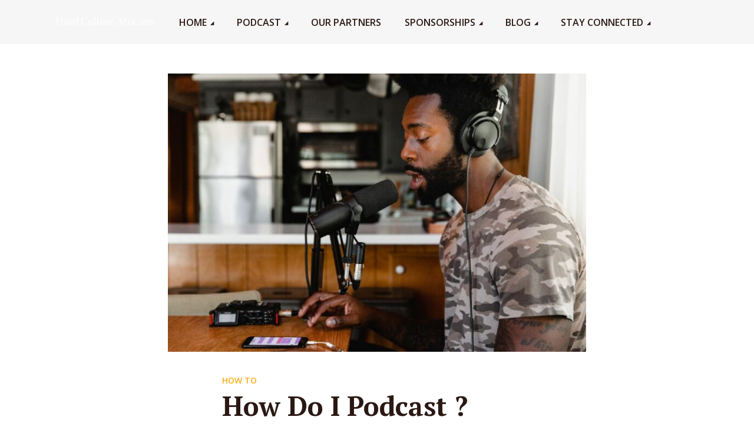

--- FILE ---
content_type: text/html; charset=UTF-8
request_url: https://thirdcultureafricans.com/how-to/how-do-i-podcast/
body_size: 35457
content:
<!DOCTYPE html>
<html lang="en-US" prefix="og: https://ogp.me/ns#" class="no-js no-svg">

<head><link rel="preconnect" href="https://fonts.gstatic.com/" crossorigin><script data-pagespeed-no-defer data-two-no-delay type="text/javascript" >var two_worker_data_critical_data = {"critical_data":{"critical_css":false,"critical_fonts":false}}</script><script data-pagespeed-no-defer data-two-no-delay type="text/javascript" >var two_worker_data_font = {"font":[]}</script><script data-pagespeed-no-defer data-two-no-delay type="text/javascript" >var two_worker_data_excluded_js = {"js":[]}</script><script data-pagespeed-no-defer data-two-no-delay type="text/javascript" >var two_worker_data_js = {"js":[{"inline":true,"code":"[base64]","id":"","uid":"two_697b5fb7293fc","exclude_blob":false,"excluded_from_delay":false},{"inline":false,"url":"https:\/\/thirdcultureafricans.com\/wp-includes\/js\/jquery\/jquery.min.js?ver=3.7.1","id":"jquery-core-js","uid":"two_697b5fb72948a","exclude_blob":false,"excluded_from_delay":false},{"inline":false,"url":"https:\/\/thirdcultureafricans.com\/wp-includes\/js\/jquery\/jquery-migrate.min.js?ver=3.4.1","id":"jquery-migrate-js","uid":"two_697b5fb7294a3","exclude_blob":false,"excluded_from_delay":false},{"inline":false,"url":"https:\/\/www.googletagmanager.com\/gtag\/js?id=G-TLK4YVJ7N4","id":"google_gtagjs-js","uid":"two_697b5fb7294b4","exclude_blob":false,"excluded_from_delay":false},{"inline":true,"code":"[base64]","id":"google_gtagjs-js-after","uid":"two_697b5fb7294c5","exclude_blob":false,"excluded_from_delay":false},{"inline":true,"code":"[base64]","id":"","uid":"two_697b5fb7294de","exclude_blob":false,"excluded_from_delay":false},{"inline":true,"code":"[base64]","id":"","uid":"two_697b5fb7294f2","exclude_blob":false,"excluded_from_delay":false},{"inline":true,"code":"[base64]","id":"","uid":"two_697b5fb729520","exclude_blob":false,"excluded_from_delay":false},{"inline":true,"code":"[base64]","id":"","uid":"two_697b5fb729548","exclude_blob":false,"excluded_from_delay":false},{"inline":false,"url":"https:\/\/thirdcultureafricans.com\/wp-content\/plugins\/meks-flexible-shortcodes\/js\/main.js?ver=1","id":"mks_shortcodes_js-js","uid":"two_697b5fb729578","exclude_blob":false,"excluded_from_delay":false},{"inline":false,"url":"https:\/\/thirdcultureafricans.com\/wp-includes\/js\/imagesloaded.min.js?ver=5.0.0","id":"imagesloaded-js","uid":"two_697b5fb729597","exclude_blob":false,"excluded_from_delay":false},{"inline":false,"url":"https:\/\/thirdcultureafricans.com\/wp-includes\/js\/masonry.min.js?ver=4.2.2","id":"masonry-js","uid":"two_697b5fb7295b6","exclude_blob":false,"excluded_from_delay":false},{"inline":false,"url":"https:\/\/thirdcultureafricans.com\/wp-includes\/js\/jquery\/jquery.masonry.min.js?ver=3.1.2b","id":"jquery-masonry-js","uid":"two_697b5fb7295d5","exclude_blob":false,"excluded_from_delay":false},{"inline":true,"code":"[base64]","id":"megaphone-main-js-extra","uid":"two_697b5fb7295f5","exclude_blob":false,"excluded_from_delay":false},{"inline":false,"url":"https:\/\/thirdcultureafricans.com\/wp-content\/themes\/megaphone\/assets\/js\/min.js?ver=1.2.2","id":"megaphone-main-js","uid":"two_697b5fb729613","exclude_blob":false,"excluded_from_delay":false},{"inline":false,"url":"https:\/\/thirdcultureafricans.com\/wp-includes\/js\/comment-reply.min.js?ver=6.5.7","id":"comment-reply-js","uid":"two_697b5fb729633","exclude_blob":false,"excluded_from_delay":false},{"inline":false,"url":"https:\/\/thirdcultureafricans.com\/wp-content\/plugins\/meks-audio-player\/assets\/js\/mediaelement-and-player.js?ver=1.3","id":"meks_ap-player-js","uid":"two_697b5fb729650","exclude_blob":false,"excluded_from_delay":false},{"inline":false,"url":"https:\/\/thirdcultureafricans.com\/wp-content\/plugins\/meks-audio-player\/assets\/js\/mediaelement-skip-back.js?ver=1.3","id":"meks_ap-player-skip-back-js","uid":"two_697b5fb72968c","exclude_blob":false,"excluded_from_delay":false},{"inline":false,"url":"https:\/\/thirdcultureafricans.com\/wp-content\/plugins\/meks-audio-player\/assets\/js\/mediaelement-jump-forward.js?ver=1.3","id":"meks_ap-player-jump-forward-js","uid":"two_697b5fb7296aa","exclude_blob":false,"excluded_from_delay":false},{"inline":false,"url":"https:\/\/thirdcultureafricans.com\/wp-content\/plugins\/meks-audio-player\/assets\/js\/mediaelement-speed.js?ver=1.3","id":"meks_ap-player-speed-js","uid":"two_697b5fb7296c8","exclude_blob":false,"excluded_from_delay":false},{"inline":true,"code":"[base64]","id":"meks_ap-main-js-extra","uid":"two_697b5fb7296e5","exclude_blob":false,"excluded_from_delay":false},{"inline":false,"url":"https:\/\/thirdcultureafricans.com\/wp-content\/plugins\/meks-audio-player\/assets\/js\/main.js?ver=1.3","id":"meks_ap-main-js","uid":"two_697b5fb729715","exclude_blob":false,"excluded_from_delay":false},{"inline":false,"url":"https:\/\/thirdcultureafricans.com\/wp-content\/plugins\/meks-easy-social-share\/assets\/js\/main.js?ver=1.3","id":"meks_ess-main-js","uid":"two_697b5fb729734","exclude_blob":false,"excluded_from_delay":false},{"inline":true,"code":"[base64]","id":"fluent-form-submission-js-extra","uid":"two_697b5fb729752","exclude_blob":false,"excluded_from_delay":false},{"inline":false,"url":"https:\/\/thirdcultureafricans.com\/wp-content\/plugins\/fluentform\/assets\/js\/form-submission.js?ver=6.1.14","id":"fluent-form-submission-js","uid":"two_697b5fb72984f","exclude_blob":false,"excluded_from_delay":false},{"inline":false,"url":"https:\/\/thirdcultureafricans.com\/wp-includes\/js\/jquery\/ui\/core.min.js?ver=1.13.2","id":"jquery-ui-core-js","uid":"two_697b5fb729876","exclude_blob":false,"excluded_from_delay":false},{"inline":true,"code":"[base64]","id":"popup-maker-site-js-extra","uid":"two_697b5fb72989a","exclude_blob":false,"excluded_from_delay":false},{"inline":false,"url":"https:\/\/thirdcultureafricans.com\/wp-content\/plugins\/popup-maker\/assets\/js\/site.min.js?defer&amp;ver=1.20.6","id":"popup-maker-site-js","uid":"two_697b5fb72991e","exclude_blob":false,"excluded_from_delay":false},{"inline":false,"url":"https:\/\/thirdcultureafricans.com\/wp-content\/plugins\/wpforms-lite\/assets\/lib\/jquery.validate.min.js?ver=1.21.0","id":"wpforms-validation-js","uid":"two_697b5fb72993e","exclude_blob":false,"excluded_from_delay":false},{"inline":false,"url":"https:\/\/thirdcultureafricans.com\/wp-content\/plugins\/wpforms-lite\/assets\/lib\/mailcheck.min.js?ver=1.1.2","id":"wpforms-mailcheck-js","uid":"two_697b5fb72995e","exclude_blob":false,"excluded_from_delay":false},{"inline":false,"url":"https:\/\/thirdcultureafricans.com\/wp-content\/plugins\/wpforms-lite\/assets\/lib\/punycode.min.js?ver=1.0.0","id":"wpforms-punycode-js","uid":"two_697b5fb729984","exclude_blob":false,"excluded_from_delay":false},{"inline":false,"url":"https:\/\/thirdcultureafricans.com\/wp-content\/plugins\/wpforms-lite\/assets\/js\/share\/utils.min.js?ver=1.9.8.7","id":"wpforms-generic-utils-js","uid":"two_697b5fb7299a7","exclude_blob":false,"excluded_from_delay":false},{"inline":false,"url":"https:\/\/thirdcultureafricans.com\/wp-content\/plugins\/wpforms-lite\/assets\/js\/frontend\/wpforms.min.js?ver=1.9.8.7","id":"wpforms-js","uid":"two_697b5fb7299c6","exclude_blob":false,"excluded_from_delay":false},{"inline":false,"url":"https:\/\/thirdcultureafricans.com\/wp-content\/plugins\/wpforms-lite\/assets\/js\/frontend\/fields\/address.min.js?ver=1.9.8.7","id":"wpforms-address-field-js","uid":"two_697b5fb7299e1","exclude_blob":false,"excluded_from_delay":false},{"inline":true,"code":"[base64]","id":"","uid":"two_697b5fb7299ff","exclude_blob":false,"excluded_from_delay":false},{"code":"[base64]","inline":true,"uid":"two_dispatchEvent_script"}]}</script><script data-pagespeed-no-defer data-two-no-delay type="text/javascript" >var two_worker_data_css = {"css":[{"url":"https:\/\/thirdcultureafricans.com\/wp-content\/cache\/tw_optimize\/css\/two_2360_aggregated_5031697833a1b266bf9fe4d7a52cf38e_delay.min.css?date=1769693111","media":"all","uid":""}]}</script><noscript><link rel="stylesheet" crossorigin="anonymous" class="two_uncritical_css_noscript" media="all" href="https://thirdcultureafricans.com/wp-content/cache/tw_optimize/css/two_2360_aggregated_5031697833a1b266bf9fe4d7a52cf38e_delay.min.css?date=1769693111"></noscript><link type="text/css" media="all" href="https://thirdcultureafricans.com/wp-content/cache/tw_optimize/css/two_2360_aggregated.min.css?date=1769693111" rel="stylesheet"  />
	<meta charset="UTF-8">
	<meta http-equiv="x-ua-compatible" content="ie=edge">
	<meta name="viewport" content="width=device-width, initial-scale=1">
	<link rel="profile" href="https://gmpg.org/xfn/11" />
	<script data-pagespeed-no-defer data-two-no-delay type="text/javascript">window.addEventListener("load",function(){window.two_page_loaded=true;});function logLoaded(){console.log("window is loaded");}
(function listen(){if(window.two_page_loaded){logLoaded();}else{console.log("window is notLoaded");window.setTimeout(listen,50);}})();function applyElementorControllers(){if(!window.elementorFrontend)return;window.elementorFrontend.init()}
function applyViewCss(cssUrl){if(!cssUrl)return;const cssNode=document.createElement('link');cssNode.setAttribute("href",cssUrl);cssNode.setAttribute("rel","stylesheet");cssNode.setAttribute("type","text/css");document.head.appendChild(cssNode);}
var two_scripts_load=true;var two_load_delayed_javascript=function(event){if(two_scripts_load){two_scripts_load=false;two_connect_script(0);if(typeof two_delay_custom_js_new=="object"){document.dispatchEvent(two_delay_custom_js_new)}
window.two_delayed_loading_events.forEach(function(event){console.log("removed event listener");document.removeEventListener(event,two_load_delayed_javascript,false)});}};function two_loading_events(event){setTimeout(function(event){return function(){var t=function(eventType,elementClientX,elementClientY){var _event=new Event(eventType,{bubbles:true,cancelable:true});if(eventType==="click"){_event.clientX=elementClientX;_event.clientY=elementClientY}else{_event.touches=[{clientX:elementClientX,clientY:elementClientY}]}
return _event};var element;if(event&&event.type==="touchend"){var touch=event.changedTouches[0];element=document.elementFromPoint(touch.clientX,touch.clientY);element.dispatchEvent(t('touchstart',touch.clientX,touch.clientY));element.dispatchEvent(t('touchend',touch.clientX,touch.clientY));element.dispatchEvent(t('click',touch.clientX,touch.clientY));}else if(event&&event.type==="click"){element=document.elementFromPoint(event.clientX,event.clientY);element.dispatchEvent(t(event.type,event.clientX,event.clientY));}}}(event),150);}</script><script data-pagespeed-no-defer data-two-no-delay type="text/javascript">window.two_delayed_loading_attribute="data-twodelayedjs";window.two_delayed_js_load_libs_first="";window.two_delayed_loading_events=["mousemove","click","keydown","wheel","touchmove","touchend"];window.two_event_listeners=[];</script><script data-pagespeed-no-defer data-two-no-delay type="text/javascript">document.onreadystatechange=function(){if(document.readyState==="interactive"){if(window.two_delayed_loading_attribute!==undefined){window.two_delayed_loading_events.forEach(function(ev){window.two_event_listeners[ev]=document.addEventListener(ev,two_load_delayed_javascript,{passive:false})});}
if(window.two_delayed_loading_attribute_css!==undefined){window.two_delayed_loading_events_css.forEach(function(ev){window.two_event_listeners_css[ev]=document.addEventListener(ev,two_load_delayed_css,{passive:false})});}
if(window.two_load_delayed_iframe!==undefined){window.two_delayed_loading_iframe_events.forEach(function(ev){window.two_iframe_event_listeners[ev]=document.addEventListener(ev,two_load_delayed_iframe,{passive:false})});}}}</script>
<!-- Search Engine Optimization by Rank Math - https://rankmath.com/ -->
<title>How Do I Podcast ? - Third Culture Africans</title>
<meta name="description" content="How do i podcast? take a look at how podcasting works and read out the steps you need to get started with your own show"/>
<meta name="robots" content="follow, index, max-snippet:-1, max-video-preview:-1, max-image-preview:large"/>
<link rel="canonical" href="https://thirdcultureafricans.com/how-to/how-do-i-podcast/" />
<meta property="og:locale" content="en_US" />
<meta property="og:type" content="article" />
<meta property="og:title" content="How Do I Podcast ? - Third Culture Africans" />
<meta property="og:description" content="How do i podcast? take a look at how podcasting works and read out the steps you need to get started with your own show" />
<meta property="og:url" content="https://thirdcultureafricans.com/how-to/how-do-i-podcast/" />
<meta property="og:site_name" content="Third Culture Africans" />
<meta property="article:tag" content="audience" />
<meta property="article:tag" content="listeners" />
<meta property="article:tag" content="podcast host" />
<meta property="article:tag" content="Recording" />
<meta property="article:tag" content="recording station" />
<meta property="article:tag" content="Uploading" />
<meta property="article:section" content="How to" />
<meta property="og:updated_time" content="2021-05-12T11:39:15+00:00" />
<meta property="og:image" content="https://thirdcultureafricans.com/wp-content/uploads/2021/05/How-do-I-podcast-LR.jpg" />
<meta property="og:image:secure_url" content="https://thirdcultureafricans.com/wp-content/uploads/2021/05/How-do-I-podcast-LR.jpg" />
<meta property="og:image:width" content="1000" />
<meta property="og:image:height" content="666" />
<meta property="og:image:alt" content="Third Culture Africa How Do I Podcast a man wearing a beige t-shirt with tattoos over his arms has earphone on and podcasting on a microphone attached to a brow table with a cellphone on top of the table" />
<meta property="og:image:type" content="image/jpeg" />
<meta property="article:published_time" content="2020-08-09T08:27:00+00:00" />
<meta property="article:modified_time" content="2021-05-12T11:39:15+00:00" />
<meta name="twitter:card" content="summary_large_image" />
<meta name="twitter:title" content="How Do I Podcast ? - Third Culture Africans" />
<meta name="twitter:description" content="How do i podcast? take a look at how podcasting works and read out the steps you need to get started with your own show" />
<meta name="twitter:image" content="https://thirdcultureafricans.com/wp-content/uploads/2021/05/How-do-I-podcast-LR.jpg" />
<meta name="twitter:label1" content="Written by" />
<meta name="twitter:data1" content="Questions@thirdcultureafricans.com" />
<meta name="twitter:label2" content="Time to read" />
<meta name="twitter:data2" content="2 minutes" />
<script type="application/ld+json" class="rank-math-schema">{"@context":"https://schema.org","@graph":[{"@type":"Organization","@id":"https://thirdcultureafricans.com/#organization","name":"Third Culture Africans","url":"https://thirdcultureafricans.com","logo":{"@type":"ImageObject","@id":"https://thirdcultureafricans.com/#logo","url":"https://thirdcultureafricans.com/wp-content/uploads/2020/11/TCA_Logo_Black_Landscape-OK3.png","contentUrl":"https://thirdcultureafricans.com/wp-content/uploads/2020/11/TCA_Logo_Black_Landscape-OK3.png","caption":"Third Culture Africans","inLanguage":"en-US","width":"350","height":"40"}},{"@type":"WebSite","@id":"https://thirdcultureafricans.com/#website","url":"https://thirdcultureafricans.com","name":"Third Culture Africans","publisher":{"@id":"https://thirdcultureafricans.com/#organization"},"inLanguage":"en-US"},{"@type":"ImageObject","@id":"https://thirdcultureafricans.com/wp-content/uploads/2021/05/How-do-I-podcast-LR.jpg","url":"https://thirdcultureafricans.com/wp-content/uploads/2021/05/How-do-I-podcast-LR.jpg","width":"1000","height":"666","caption":"Third Culture Africa How Do I Podcast a man wearing a beige t-shirt with tattoos over his arms has earphone on and podcasting on a microphone attached to a brow table with a cellphone on top of the table","inLanguage":"en-US"},{"@type":"WebPage","@id":"https://thirdcultureafricans.com/how-to/how-do-i-podcast/#webpage","url":"https://thirdcultureafricans.com/how-to/how-do-i-podcast/","name":"How Do I Podcast ? - Third Culture Africans","datePublished":"2020-08-09T08:27:00+00:00","dateModified":"2021-05-12T11:39:15+00:00","isPartOf":{"@id":"https://thirdcultureafricans.com/#website"},"primaryImageOfPage":{"@id":"https://thirdcultureafricans.com/wp-content/uploads/2021/05/How-do-I-podcast-LR.jpg"},"inLanguage":"en-US"},{"@type":"Person","@id":"https://thirdcultureafricans.com/author/questionsthirdcultureafricans-com/","name":"Questions@thirdcultureafricans.com","url":"https://thirdcultureafricans.com/author/questionsthirdcultureafricans-com/","image":{"@type":"ImageObject","@id":"https://secure.gravatar.com/avatar/131556c7ee2c8049cc58a6e049b274b0?s=96&amp;d=mm&amp;r=g","url":"https://secure.gravatar.com/avatar/131556c7ee2c8049cc58a6e049b274b0?s=96&amp;d=mm&amp;r=g","caption":"Questions@thirdcultureafricans.com","inLanguage":"en-US"},"sameAs":["https://www.thirdcultureafricans.com"],"worksFor":{"@id":"https://thirdcultureafricans.com/#organization"}},{"@type":"BlogPosting","headline":"How Do I Podcast ? - Third Culture Africans","keywords":"How do I podcast","datePublished":"2020-08-09T08:27:00+00:00","dateModified":"2021-05-12T11:39:15+00:00","author":{"@id":"https://thirdcultureafricans.com/author/questionsthirdcultureafricans-com/","name":"Questions@thirdcultureafricans.com"},"publisher":{"@id":"https://thirdcultureafricans.com/#organization"},"description":"How do i podcast? take a look at how podcasting works and read out the steps you need to get started with your own show","name":"How Do I Podcast ? - Third Culture Africans","@id":"https://thirdcultureafricans.com/how-to/how-do-i-podcast/#richSnippet","isPartOf":{"@id":"https://thirdcultureafricans.com/how-to/how-do-i-podcast/#webpage"},"image":{"@id":"https://thirdcultureafricans.com/wp-content/uploads/2021/05/How-do-I-podcast-LR.jpg"},"inLanguage":"en-US","mainEntityOfPage":{"@id":"https://thirdcultureafricans.com/how-to/how-do-i-podcast/#webpage"}}]}</script>
<!-- /Rank Math WordPress SEO plugin -->

<link rel='dns-prefetch' href='//www.googletagmanager.com' />
<link rel='dns-prefetch' href='//fonts.googleapis.com' />
<link rel="alternate" type="application/rss+xml" title="Third Culture Africans &raquo; Feed" href="https://thirdcultureafricans.com/feed/" />
<link rel="alternate" type="application/rss+xml" title="Third Culture Africans &raquo; Comments Feed" href="https://thirdcultureafricans.com/comments/feed/" />
<link rel="alternate" type="application/rss+xml" title="Third Culture Africans &raquo; How Do I Podcast ? Comments Feed" href="https://thirdcultureafricans.com/how-to/how-do-i-podcast/feed/" />
<script data-two_delay_src='inline' data-two_delay_id="two_697b5fb7293fc" type="text/javascript"></script>










<link rel='stylesheet' id='megaphone-fonts-css' href='https://fonts.googleapis.com/css?family=Open+Sans%3A400%2C600%7CPT+Serif%3A700&display=swap#038;ver=1.2.2' type='text/css' media='all' />















<script data-two_delay_id="two_697b5fb72948a" type="text/javascript" data-two_delay_src="https://thirdcultureafricans.com/wp-includes/js/jquery/jquery.min.js?ver=3.7.1" id="jquery-core-js"></script>
<script data-two_delay_id="two_697b5fb7294a3" type="text/javascript" data-two_delay_src="https://thirdcultureafricans.com/wp-includes/js/jquery/jquery-migrate.min.js?ver=3.4.1" id="jquery-migrate-js"></script>

<!-- Google tag (gtag.js) snippet added by Site Kit -->

<!-- Google Analytics snippet added by Site Kit -->
<script data-two_delay_id="two_697b5fb7294b4" type="text/javascript" data-two_delay_src="https://www.googletagmanager.com/gtag/js?id=G-TLK4YVJ7N4" id="google_gtagjs-js" async></script>
<script data-two_delay_src='inline' data-two_delay_id="two_697b5fb7294c5" type="text/javascript" id="google_gtagjs-js-after"></script>

<!-- End Google tag (gtag.js) snippet added by Site Kit -->
<link rel="https://api.w.org/" href="https://thirdcultureafricans.com/wp-json/" /><link rel="alternate" type="application/json" href="https://thirdcultureafricans.com/wp-json/wp/v2/posts/2360" /><link rel="EditURI" type="application/rsd+xml" title="RSD" href="https://thirdcultureafricans.com/xmlrpc.php?rsd" />
<meta name="generator" content="WordPress 6.5.7" />
<link rel='shortlink' href='https://thirdcultureafricans.com/?p=2360' />
<link rel="alternate" type="application/json+oembed" href="https://thirdcultureafricans.com/wp-json/oembed/1.0/embed?url=https%3A%2F%2Fthirdcultureafricans.com%2Fhow-to%2Fhow-do-i-podcast%2F" />
<link rel="alternate" type="text/xml+oembed" href="https://thirdcultureafricans.com/wp-json/oembed/1.0/embed?url=https%3A%2F%2Fthirdcultureafricans.com%2Fhow-to%2Fhow-do-i-podcast%2F&#038;format=xml" />
<meta name="generator" content="Site Kit by Google 1.130.0" /><!-- Google Tag Manager -->
<script data-two_delay_src='inline' data-two_delay_id="two_697b5fb7294de"></script>
<!-- End Google Tag Manager --><link rel="icon" href="https://thirdcultureafricans.com/wp-content/uploads/2020/10/TCA_Favicon_Black-150x150.png" sizes="32x32" />
<link rel="icon" href="https://thirdcultureafricans.com/wp-content/uploads/2020/10/TCA_Favicon_Black-270x270.png" sizes="192x192" />
<link rel="apple-touch-icon" href="https://thirdcultureafricans.com/wp-content/uploads/2020/10/TCA_Favicon_Black-270x270.png" />
<meta name="msapplication-TileImage" content="https://thirdcultureafricans.com/wp-content/uploads/2020/10/TCA_Favicon_Black-270x270.png" />
		
			<meta name="p:domain_verify" content="f0672f36085b834918f1b91e12d6ae32"/>
	
</head>

<body class="post-template-default single single-post postid-2360 single-format-standard wp-embed-responsive megaphone-player-hidden megaphone-sidebar-none megaphone-overlays-soft megaphone-header-labels-hidden megaphone-v_1_2_2">
        <script data-pagespeed-no-defer data-two-no-delay type="text/javascript">

        </script>
         <script data-pagespeed-no-defer data-two-no-delay id="two_worker" type="javascript/worker">
                let two_font_actions = "not_load";
            let two_css_length=0;let two_connected_css_length=0;let two_uncritical_fonts=null;let two_uncritical_fonts_status=false;if(two_font_actions=="not_load"||two_font_actions=="exclude_uncritical_fonts"){two_uncritical_fonts_status=true;}
self.addEventListener("message",function(e){two_css_length=e.data.css.length;if(!e.data.critical_data.critical_css||!e.data.critical_data.critical_fonts){two_uncritical_fonts_status=false;}
if(e.data.font.length>0){two_fetch_inbg(e.data.font,"font");}
if(e.data.js.length>0){two_fetch_inbg(e.data.js,"js");}
if(e.data.excluded_js.length>0){two_fetch_inbg(e.data.excluded_js,"js",true);}
if(e.data.css.length>0){two_fetch_inbg(e.data.css,"css");}},false);function two_fetch_inbg(data,type,excluded_js=false){for(let i in data){if(typeof data[i].url!="undefined"){var modifiedScript=null;if(type==="js"&&typeof data[i].exclude_blob!="undefined"&&data[i].exclude_blob){modifiedScript={id:i,status:'ok',type:type,url:data[i].url,uid:data[i].uid};two_send_worker_data(modifiedScript);continue;}
fetch(data[i].url,{mode:'no-cors',redirect:'follow'}).then((r)=>{if(!r.ok||r.status!==200){throw Error(r.statusText);}
if(two_uncritical_fonts_status&&type=="css"){return(r.text());}else{return(r.blob());}}).then((content_)=>{let sheetURL="";if(two_uncritical_fonts_status&&type=="css"){sheetURL=two_create_blob(content_);}else{sheetURL=URL.createObjectURL(content_);}
modifiedScript=null;if(type=="css"){modifiedScript={id:i,type:type,status:'ok',media:data[i].media,url:sheetURL,uid:data[i].uid,original_url:data[i].url,two_uncritical_fonts:two_uncritical_fonts,};}else if(type=="js"){modifiedScript={id:i,status:'ok',type:type,url:sheetURL,uid:data[i].uid};}else if(type=="font"){modifiedScript={status:'ok',type:type,main_url:data[i].url,url:sheetURL,font_face:data[i].font_face};}
if(excluded_js){modifiedScript.excluded_from_delay=true;}
two_send_worker_data(modifiedScript);}).catch(function(error){console.log("error in fetching: "+error.toString()+", bypassing "+data[i].url);fetch(data[i].url,{redirect:'follow'}).then((r)=>{if(!r.ok||r.status!==200){throw Error(r.statusText);}
if(two_uncritical_fonts_status&&type=="css"){return(r.text());}else{return(r.blob());}}).then((content_)=>{let sheetURL="";if(two_uncritical_fonts_status&&type=="css"){sheetURL=two_create_blob(content_);}else{sheetURL=URL.createObjectURL(content_);}
var modifiedScript=null;if(type=="css"){modifiedScript={id:i,type:type,status:'ok',media:data[i].media,url:sheetURL,uid:data[i].uid,original_url:data[i].url,two_uncritical_fonts:two_uncritical_fonts,};}else if(type=="js"){modifiedScript={id:i,status:'ok',type:type,url:sheetURL,uid:data[i].uid};}else if(type=="font"){modifiedScript={status:'ok',type:type,main_url:data[i].url,url:sheetURL,font_face:data[i].font_face};}
if(excluded_js){modifiedScript.excluded_from_delay=true;}
two_send_worker_data(modifiedScript);}).catch(function(error){console.log("error in fetching no-cors: "+error.toString()+", bypassing "+data[i].url);try{console.log("error in fetching: "+error.toString()+", sending XMLHttpRequest"+data[i].url);let r=new XMLHttpRequest;if(two_uncritical_fonts_status&&type=="css"){r.responseType="text";}else{r.responseType="blob";}
r.onload=function(content_){let sheetURL="";if(two_uncritical_fonts_status&&type=="css"){sheetURL=two_create_blob(content_.target.response);}else{sheetURL=URL.createObjectURL(content_.target.response);}
if(r.status!==200){two_XMLHttpRequest_error(excluded_js,data[i],type,i);return;}
console.log("error in fetching: "+error.toString()+", XMLHttpRequest success "+data[i].url);let modifiedScript=null;if(type=="css"){modifiedScript={id:i,type:type,status:'ok',media:data[i].media,url:sheetURL,uid:data[i].uid,two_uncritical_fonts:two_uncritical_fonts,};}else if(type=="js"){modifiedScript={id:i,type:type,status:'ok',url:sheetURL,uid:data[i].uid};}else if(type=="font"){modifiedScript={type:type,status:'ok',main_url:data[i].url,url:sheetURL,font_face:data[i].font_face};}
if(excluded_js){modifiedScript.excluded_from_delay=true;}
two_send_worker_data(modifiedScript);};r.onerror=function(){two_XMLHttpRequest_error(excluded_js,data[i],type,i)};r.open("GET",data[i].url,true);r.send();}catch(e){console.log("error in fetching: "+e.toString()+", running fallback for "+data[i].url);var modifiedScript=null;if(type=="css"||type=="js"){modifiedScript={id:i,type:type,status:'error',url:data[i].url,uid:data[i].uid};}else if(type=="font"){modifiedScript={type:type,status:'error',url:data[i].url,font_face:data[i].font_face};}
if(excluded_js){modifiedScript.excluded_from_delay=true;}
two_send_worker_data(modifiedScript);}});});}}}
function two_XMLHttpRequest_error(excluded_js,data_i,type,i){console.log("error in fetching: XMLHttpRequest failed "+data_i.url);var modifiedScript=null;if(type=="css"||type=="js"){modifiedScript={id:i,type:type,status:'error',url:data_i.url,uid:data_i.uid};}else if(type=="font"){modifiedScript={type:type,status:'error',url:data_i.url,font_face:data_i.font_face};}
if(excluded_js){modifiedScript.excluded_from_delay=true;}
two_send_worker_data(modifiedScript);}
function two_create_blob(str){two_uncritical_fonts="";const regex=/@font-face\s*\{(?:[^{}])*\}/sig;str=str.replace(regex,function(e){if(e.includes("data:application")){return e;}
two_uncritical_fonts+=e;return"";});let blob_data=new Blob([str],{type:"text/css"});let sheetURL=URL.createObjectURL(blob_data);return sheetURL;}
function two_send_worker_data(data){if(data.type=="css"){two_connected_css_length++;data.length=two_css_length;data.connected_length=two_connected_css_length;}
self.postMessage(data)}
        </script>
        <script data-pagespeed-no-defer data-two-no-delay type="text/javascript">
                        let two_font_actions = "not_load";
                     two_worker_styles_list=[];two_worker_styles_count=0;var two_script_list=typeof two_worker_data_js==="undefined"?[]:two_worker_data_js.js;var two_excluded_js_list=typeof two_worker_data_excluded_js==="undefined"?[]:two_worker_data_excluded_js.js;var excluded_count=two_excluded_js_list.filter((el)=>{return!!el['url']}).length;var two_css_list=typeof two_worker_data_css==="undefined"?[]:two_worker_data_css.css;var two_fonts_list=typeof two_worker_data_font==="undefined"?[]:two_worker_data_font.font;var two_critical_data=typeof two_worker_data_critical_data==="undefined"?[]:two_worker_data_critical_data.critical_data;var wcode=new Blob([document.querySelector("#two_worker").textContent],{type:"text/javascript"});var two_worker=new Worker(window.URL.createObjectURL(wcode));var two_worker_data={"js":two_script_list,"excluded_js":two_excluded_js_list,"css":two_css_list,"font":two_fonts_list,critical_data:two_critical_data}
two_worker.postMessage(two_worker_data);two_worker.addEventListener("message",function(e){var data=e.data;if(data.type==="css"&&data.status==="ok"){if(data.two_uncritical_fonts&&two_font_actions=="exclude_uncritical_fonts"){let two_uncritical_fonts=data.two_uncritical_fonts;const two_font_tag=document.createElement("style");two_font_tag.innerHTML=two_uncritical_fonts;two_font_tag.className="two_uncritical_fonts";document.body.appendChild(two_font_tag);}
if(window.two_page_loaded){two_connect_style(data);}else{two_worker_styles_list.push(data);}}else if(data.type==="js"){if(data.status==="ok"){if(data.excluded_from_delay){two_excluded_js_list[data.id].old_url=two_excluded_js_list[data.id].url;two_excluded_js_list[data.id].url=data.url;two_excluded_js_list[data.id].success=true;excluded_count--;if(excluded_count===0){two_connect_script(0,two_excluded_js_list)}}else{two_script_list[data.id].old_url=two_script_list[data.id].url;two_script_list[data.id].url=data.url;two_script_list[data.id].success=true;}}}else if(data.type==="css"&&data.status==="error"){console.log("error in fetching, connecting style now")
two_connect_failed_style(data);}else if(data.type==="font"){two_connect_font(data);}});function UpdateQueryString(key,value,url){if(!url)url=window.location.href;var re=new RegExp("([?&])"+key+"=.*?(&|#|$)(.*)","gi"),hash;if(re.test(url)){if(typeof value!=="undefined"&&value!==null){return url.replace(re,"$1"+key+"="+value+"$2$3");}
else{hash=url.split("#");url=hash[0].replace(re,"$1$3").replace(/(&|\?)$/,"");if(typeof hash[1]!=="undefined"&&hash[1]!==null){url+="#"+hash[1];}
return url;}}
else{if(typeof value!=="undefined"&&value!==null){var separator=url.indexOf("?")!==-1?"&":"?";hash=url.split("#");url=hash[0]+separator+key+"="+value;if(typeof hash[1]!=="undefined"&&hash[1]!==null){url+="#"+hash[1];}
return url;}
else{return url;}}}
function two_connect_failed_style(data){var link=document.createElement("link");link.className="fallback_two_worker";link.rel="stylesheet";link.type="text/css";link.href=data.url;link.media="none";link.onload=function(){if(this.media==="none"){if(data.media){this.media=data.media;}else{this.media="all";}console.log(data.media);}if(data.connected_length==data.length&&typeof two_replace_backgrounds!="undefined"){two_replace_backgrounds();};two_styles_loaded()};document.getElementsByTagName("head")[0].appendChild(link);if(data.connected_length==data.length&&typeof two_replace_backgrounds!="undefined"){two_replace_backgrounds();}}
function two_connect_style(data,fixed_google_font=false){if(fixed_google_font===false&&typeof two_merge_google_fonts!=="undefined"&&data['original_url']&&data['original_url'].startsWith('https://fonts.googleapis.com/css')&&data['response']){data['response'].text().then(function(content){content=two_merge_google_fonts(content)
let blob=new Blob([content],{type:data['response'].type});data['url']=URL.createObjectURL(blob);two_connect_style(data,true);});return;}
var link=document.createElement("link");link.className="loaded_two_worker";link.rel="stylesheet";link.type="text/css";link.href=data.url;link.media=data.media;link.onload=function(){if(data.connected_length==data.length&&typeof two_replace_backgrounds!="undefined"){two_replace_backgrounds();};two_styles_loaded()};link.onerror=function(){two_styles_loaded()};document.getElementsByTagName("head")[0].appendChild(link);}
var two_event;function two_connect_script(i,scripts_list=null){if(i===0&&event){two_event=event;event.preventDefault();}
if(scripts_list===null){scripts_list=two_script_list;}
if(typeof scripts_list[i]!=="undefined"){let data_uid="[data-two_delay_id=\""+scripts_list[i].uid+"\"]";let current_script=document.querySelector(data_uid);let script=document.createElement("script");script.type="text/javascript";script.async=false;if(scripts_list[i].inline){var js_code=decodeURIComponent(atob(scripts_list[i].code));var blob=new Blob([js_code],{type:"text/javascript"});scripts_list[i].url=URL.createObjectURL(blob);}
if(current_script!=null&&typeof scripts_list[i].url!="undefined"){script.dataset.src=scripts_list[i].url;current_script.parentNode.insertBefore(script,current_script);current_script.getAttributeNames().map(function(name){let value=current_script.getAttribute(name);try{script.setAttribute(name,value);}catch(error){console.log(error);}});current_script.remove();script.classList.add("loaded_two_worker_js");if(typeof scripts_list[i].exclude_blob!="undefined"&&scripts_list[i].exclude_blob){script.dataset.blob_exclude="1";}}
i++;two_connect_script(i,scripts_list);}else{let elementor_frontend_js=null;document.querySelectorAll(".loaded_two_worker_js").forEach((elem)=>{let id=elem.getAttribute("id");if(id!='elementor-frontend-js'){two_load_delayed_js(elem);}else{elementor_frontend_js=elem;}});if(elementor_frontend_js!==null){two_load_delayed_js(elementor_frontend_js);}}}
function two_load_delayed_js(elem){let data_src=elem.dataset.src;if(elem.dataset.blob_exclude==="1"){delete elem.dataset.blob_exclude;delete elem.dataset.src;delete elem.dataset.two_delay_id;delete elem.dataset.two_delay_src;}
if(data_src){elem.setAttribute("src",data_src);}}
function two_connect_font(data){let font_face=data.font_face;if(font_face.indexOf("font-display")>=0){const regex=/font-display:[ ]*[a-z]*[A-Z]*;/g;while((m=regex.exec(font_face))!==null){if(m.index===regex.lastIndex){regex.lastIndex++;}
m.forEach((match,groupIndex)=>{console.log(match);font_face.replace(match,"font-display: swap;");});}}else{font_face=font_face.replace("}",";font-display: swap;}");}
if(typeof data.main_url!="undefined"){font_face=font_face.replace(data.main_url,data.url);}
var newStyle=document.createElement("style");newStyle.className="two_critical_font";newStyle.appendChild(document.createTextNode(font_face));document.head.appendChild(newStyle);}
let connect_stile_timeout=setInterval(function(){console.log(window.two_page_loaded);if(window.two_page_loaded){clearInterval(connect_stile_timeout);two_worker_styles_list.forEach(function(item,index){two_connect_style(item);});two_worker_styles_list=[];}},500);function two_styles_loaded(){if(two_css_list.length-++two_worker_styles_count==0){var critical_css=document.getElementById("two_critical_css");if(critical_css){critical_css.remove();}
onStylesLoadEvent=new Event("two_css_loaded");window.dispatchEvent(onStylesLoadEvent);}}
        </script>

<div class="megaphone-main-wrapper">

			<header class="megaphone-header megaphone-header-main d-none d-lg-block">
						<div class="header-middle">
	<div class="container d-flex justify-content-between align-items-center flex-item-auto">
		<div class="slot-l">
			<div class="megaphone-site-branding">
	<span class="site-title h4 "><a href="https://thirdcultureafricans.com/" rel="home"><picture class="megaphone-logo"><noscript><source media="(min-width: 600px)" srcset="https://thirdcultureafricans.com/wp-content/uploads/2022/09/TCA_Logo_White_Landscape-OK3.png"></noscript><source media="(min-width: 600px)"  data-srcset="https://thirdcultureafricans.com/wp-content/uploads/2022/09/TCA_Logo_White_Landscape-OK3.png"><noscript><source srcset="https://thirdcultureafricans.com/wp-content/uploads/2022/09/TCA_Logo_White_Landscape-OK3.png"></noscript><source  data-srcset="https://thirdcultureafricans.com/wp-content/uploads/2022/09/TCA_Logo_White_Landscape-OK3.png"><noscript><img decoding="async" src="https://thirdcultureafricans.com/wp-content/uploads/2022/09/TCA_Logo_White_Landscape-OK3.png" alt="Third Culture Africans"></noscript><img class="lazy"  decoding="async" src='data:image/svg+xml,%3Csvg%20xmlns=%22http://www.w3.org/2000/svg%22%20viewBox=%220%200%20%20%22%3E%3C/svg%3E' data-src="https://thirdcultureafricans.com/wp-content/uploads/2022/09/TCA_Logo_White_Landscape-OK3.png" alt="Third Culture Africans"></picture></a></span></div>
							    <nav class="menu-main-container"><ul id="menu-main" class="megaphone-menu megaphone-menu-primary"><li id="menu-item-1263" class="menu-item menu-item-type-custom menu-item-object-custom menu-item-home menu-item-has-children menu-item-1263"><a href="https://thirdcultureafricans.com">Home</a>
<ul class="sub-menu">
	<li id="menu-item-1902" class="menu-item menu-item-type-post_type menu-item-object-page menu-item-1902"><a href="https://thirdcultureafricans.com/third-culture-africans-podcast/">About Us</a></li>
	<li id="menu-item-1812" class="menu-item menu-item-type-post_type menu-item-object-page menu-item-1812"><a href="https://thirdcultureafricans.com/about-zeze-oriaikhi-sao/">About Our Host: Zeze</a></li>
</ul>
</li>
<li id="menu-item-1811" class="menu-item menu-item-type-post_type menu-item-object-page menu-item-has-children menu-item-1811"><a href="https://thirdcultureafricans.com/third-culture-africans-podcast/">Podcast</a>
<ul class="sub-menu">
	<li id="menu-item-1903" class="menu-item menu-item-type-taxonomy menu-item-object-category menu-item-has-children menu-item-1903"><a href="https://thirdcultureafricans.com/category/third-culture-africans/">All Episodes</a>
	<ul class="sub-menu">
		<li id="menu-item-1795" class="menu-item menu-item-type-taxonomy menu-item-object-category menu-item-1795"><a href="https://thirdcultureafricans.com/category/third-culture-africans/season-1/">Season 1</a></li>
		<li id="menu-item-2170" class="menu-item menu-item-type-taxonomy menu-item-object-category menu-item-2170"><a href="https://thirdcultureafricans.com/category/third-culture-africans/season-2/">Season 2</a></li>
		<li id="menu-item-4985" class="menu-item menu-item-type-taxonomy menu-item-object-category menu-item-4985"><a href="https://thirdcultureafricans.com/category/third-culture-africans/season-3/">Season 3</a></li>
	</ul>
</li>
</ul>
</li>
<li id="menu-item-5028" class="menu-item menu-item-type-post_type menu-item-object-page menu-item-5028"><a href="https://thirdcultureafricans.com/our-partners/">Our Partners</a></li>
<li id="menu-item-1813" class="menu-item menu-item-type-post_type menu-item-object-page menu-item-has-children menu-item-1813"><a href="https://thirdcultureafricans.com/sponsorship/">Sponsorships</a>
<ul class="sub-menu">
	<li id="menu-item-5260" class="menu-item menu-item-type-post_type menu-item-object-page menu-item-5260"><a href="https://thirdcultureafricans.com/quidco-your-cashback-platform/">Unlock Extra Savings with Quidco &#8211; Your Ultimate Cashback Platform!</a></li>
</ul>
</li>
<li id="menu-item-1939" class="menu-item menu-item-type-custom menu-item-object-custom menu-item-has-children menu-item-1939"><a>Blog</a>
<ul class="sub-menu">
	<li id="menu-item-5572" class="menu-item menu-item-type-taxonomy menu-item-object-category menu-item-5572"><a href="https://thirdcultureafricans.com/category/third-culture-africans-blog/">All Posts</a></li>
	<li id="menu-item-1940" class="menu-item menu-item-type-taxonomy menu-item-object-category menu-item-1940"><a href="https://thirdcultureafricans.com/category/entrepreneurship/">Entrepreneurship</a></li>
	<li id="menu-item-2154" class="menu-item menu-item-type-taxonomy menu-item-object-category menu-item-2154"><a href="https://thirdcultureafricans.com/category/personal-development/">Personal Development</a></li>
	<li id="menu-item-1941" class="menu-item menu-item-type-taxonomy menu-item-object-category menu-item-1941"><a href="https://thirdcultureafricans.com/category/finance/">Finance</a></li>
	<li id="menu-item-1942" class="menu-item menu-item-type-taxonomy menu-item-object-category current-post-ancestor current-menu-parent current-post-parent menu-item-1942"><a href="https://thirdcultureafricans.com/category/how-to/">How to</a></li>
	<li id="menu-item-1943" class="menu-item menu-item-type-taxonomy menu-item-object-category menu-item-1943"><a href="https://thirdcultureafricans.com/category/leadership/">Leadership</a></li>
	<li id="menu-item-1944" class="menu-item menu-item-type-taxonomy menu-item-object-category menu-item-1944"><a href="https://thirdcultureafricans.com/category/motivation/">Motivation</a></li>
	<li id="menu-item-1945" class="menu-item menu-item-type-taxonomy menu-item-object-category menu-item-1945"><a href="https://thirdcultureafricans.com/category/productivity/">Productivity</a></li>
	<li id="menu-item-1946" class="menu-item menu-item-type-taxonomy menu-item-object-category menu-item-has-children menu-item-1946"><a href="https://thirdcultureafricans.com/category/resource-bank/">Resource Bank</a>
	<ul class="sub-menu">
		<li id="menu-item-5256" class="menu-item menu-item-type-post_type menu-item-object-page menu-item-5256"><a href="https://thirdcultureafricans.com/goal-setting-templates/">Goal Setting Templates</a></li>
	</ul>
</li>
</ul>
</li>
<li id="menu-item-327" class="menu-item menu-item-type-post_type menu-item-object-page menu-item-has-children menu-item-327"><a href="https://thirdcultureafricans.com/contact-podcast-guest/">Stay Connected</a>
<ul class="sub-menu">
	<li id="menu-item-5503" class="menu-item menu-item-type-post_type menu-item-object-page menu-item-5503"><a href="https://thirdcultureafricans.com/nominate-a-podcast-guest/">Nominate a Podcast Guest</a></li>
</ul>
</li>
</ul></nav>					</div>
		<div class="slot-r">
						
		</div>
	</div>
</div>		</header>

		<div class="megaphone-header header-mobile d-lg-none">
	<div class="container d-flex justify-content-between align-items-center">
		<div class="slot-l">
			<div class="megaphone-site-branding">
	<span class="site-title h4 "><a href="https://thirdcultureafricans.com/" rel="home"><picture class="megaphone-logo"><noscript><source media="(min-width: 600px)" srcset="https://thirdcultureafricans.com/wp-content/uploads/2022/09/TCA_Logo_White_Landscape-OK3.png"></noscript><source media="(min-width: 600px)"  data-srcset="https://thirdcultureafricans.com/wp-content/uploads/2022/09/TCA_Logo_White_Landscape-OK3.png"><noscript><source srcset="https://thirdcultureafricans.com/wp-content/uploads/2022/09/TCA_Logo_White_Landscape-OK3.png"></noscript><source  data-srcset="https://thirdcultureafricans.com/wp-content/uploads/2022/09/TCA_Logo_White_Landscape-OK3.png"><noscript><img decoding="async" src="https://thirdcultureafricans.com/wp-content/uploads/2022/09/TCA_Logo_White_Landscape-OK3.png" alt="Third Culture Africans"></noscript><img class="lazy"  decoding="async" src='data:image/svg+xml,%3Csvg%20xmlns=%22http://www.w3.org/2000/svg%22%20viewBox=%220%200%20%20%22%3E%3C/svg%3E' data-src="https://thirdcultureafricans.com/wp-content/uploads/2022/09/TCA_Logo_White_Landscape-OK3.png" alt="Third Culture Africans"></picture></a></span></div>
		</div>
		<div class="slot-r">
												<ul class="megaphone-menu-action megaphone-modal-opener megaphone-search">
	<li><a href="javascript:void(0);"><span class="header-el-label">Search</span><i class="mf mf-search"></i></a></li>
</ul>
<div class="megaphone-modal search-alt">
	<a href="javascript:void(0);" class="megaphone-modal-close"><i class="mf mf-close"></i></a>
	<div class="megaphone-content">
	<div class="section-head">
        <h5 class="section-title h2">Search</h5>
	</div>	

	<form class="search-form search-alt" action="https://thirdcultureafricans.com/" method="get">
	<input name="s" type="text" value="" placeholder="Type here to search..." />
		<button type="submit">Search<i class="mf mf-search"></i></button>
</form>
	</div>
</div>
										<ul class="megaphone-menu-action megaphone-hamburger">
	<li><a href="javascript:void(0);"><span class="header-el-label">Menu</span><i class="mf mf-menu"></i></a></li>
</ul>		</div>
	</div>
</div>
					<div class="megaphone-header header-sticky">
	<div class="header-sticky-main">
		<div class="container d-flex justify-content-center align-items-center">
			<div class="slot-l">
				<div class="megaphone-site-branding">
	<span class="site-title h4 "><a href="https://thirdcultureafricans.com/" rel="home"><picture class="megaphone-logo"><noscript><source media="(min-width: 600px)" srcset="https://thirdcultureafricans.com/wp-content/uploads/2022/09/TCA_Logo_White_Landscape-OK3.png"></noscript><source media="(min-width: 600px)"  data-srcset="https://thirdcultureafricans.com/wp-content/uploads/2022/09/TCA_Logo_White_Landscape-OK3.png"><noscript><source srcset="https://thirdcultureafricans.com/wp-content/uploads/2022/09/TCA_Logo_White_Landscape-OK3.png"></noscript><source  data-srcset="https://thirdcultureafricans.com/wp-content/uploads/2022/09/TCA_Logo_White_Landscape-OK3.png"><noscript><img decoding="async" src="https://thirdcultureafricans.com/wp-content/uploads/2022/09/TCA_Logo_White_Landscape-OK3.png" alt="Third Culture Africans"></noscript><img class="lazy"  decoding="async" src='data:image/svg+xml,%3Csvg%20xmlns=%22http://www.w3.org/2000/svg%22%20viewBox=%220%200%20%20%22%3E%3C/svg%3E' data-src="https://thirdcultureafricans.com/wp-content/uploads/2022/09/TCA_Logo_White_Landscape-OK3.png" alt="Third Culture Africans"></picture></a></span></div>
			</div>
			<div class="slot-r">
				<div class="d-none d-lg-flex">
											    <nav class="menu-main-container"><ul id="menu-main-1" class="megaphone-menu megaphone-menu-primary"><li class="menu-item menu-item-type-custom menu-item-object-custom menu-item-home menu-item-has-children menu-item-1263"><a href="https://thirdcultureafricans.com">Home</a>
<ul class="sub-menu">
	<li class="menu-item menu-item-type-post_type menu-item-object-page menu-item-1902"><a href="https://thirdcultureafricans.com/third-culture-africans-podcast/">About Us</a></li>
	<li class="menu-item menu-item-type-post_type menu-item-object-page menu-item-1812"><a href="https://thirdcultureafricans.com/about-zeze-oriaikhi-sao/">About Our Host: Zeze</a></li>
</ul>
</li>
<li class="menu-item menu-item-type-post_type menu-item-object-page menu-item-has-children menu-item-1811"><a href="https://thirdcultureafricans.com/third-culture-africans-podcast/">Podcast</a>
<ul class="sub-menu">
	<li class="menu-item menu-item-type-taxonomy menu-item-object-category menu-item-has-children menu-item-1903"><a href="https://thirdcultureafricans.com/category/third-culture-africans/">All Episodes</a>
	<ul class="sub-menu">
		<li class="menu-item menu-item-type-taxonomy menu-item-object-category menu-item-1795"><a href="https://thirdcultureafricans.com/category/third-culture-africans/season-1/">Season 1</a></li>
		<li class="menu-item menu-item-type-taxonomy menu-item-object-category menu-item-2170"><a href="https://thirdcultureafricans.com/category/third-culture-africans/season-2/">Season 2</a></li>
		<li class="menu-item menu-item-type-taxonomy menu-item-object-category menu-item-4985"><a href="https://thirdcultureafricans.com/category/third-culture-africans/season-3/">Season 3</a></li>
	</ul>
</li>
</ul>
</li>
<li class="menu-item menu-item-type-post_type menu-item-object-page menu-item-5028"><a href="https://thirdcultureafricans.com/our-partners/">Our Partners</a></li>
<li class="menu-item menu-item-type-post_type menu-item-object-page menu-item-has-children menu-item-1813"><a href="https://thirdcultureafricans.com/sponsorship/">Sponsorships</a>
<ul class="sub-menu">
	<li class="menu-item menu-item-type-post_type menu-item-object-page menu-item-5260"><a href="https://thirdcultureafricans.com/quidco-your-cashback-platform/">Unlock Extra Savings with Quidco &#8211; Your Ultimate Cashback Platform!</a></li>
</ul>
</li>
<li class="menu-item menu-item-type-custom menu-item-object-custom menu-item-has-children menu-item-1939"><a>Blog</a>
<ul class="sub-menu">
	<li class="menu-item menu-item-type-taxonomy menu-item-object-category menu-item-5572"><a href="https://thirdcultureafricans.com/category/third-culture-africans-blog/">All Posts</a></li>
	<li class="menu-item menu-item-type-taxonomy menu-item-object-category menu-item-1940"><a href="https://thirdcultureafricans.com/category/entrepreneurship/">Entrepreneurship</a></li>
	<li class="menu-item menu-item-type-taxonomy menu-item-object-category menu-item-2154"><a href="https://thirdcultureafricans.com/category/personal-development/">Personal Development</a></li>
	<li class="menu-item menu-item-type-taxonomy menu-item-object-category menu-item-1941"><a href="https://thirdcultureafricans.com/category/finance/">Finance</a></li>
	<li class="menu-item menu-item-type-taxonomy menu-item-object-category current-post-ancestor current-menu-parent current-post-parent menu-item-1942"><a href="https://thirdcultureafricans.com/category/how-to/">How to</a></li>
	<li class="menu-item menu-item-type-taxonomy menu-item-object-category menu-item-1943"><a href="https://thirdcultureafricans.com/category/leadership/">Leadership</a></li>
	<li class="menu-item menu-item-type-taxonomy menu-item-object-category menu-item-1944"><a href="https://thirdcultureafricans.com/category/motivation/">Motivation</a></li>
	<li class="menu-item menu-item-type-taxonomy menu-item-object-category menu-item-1945"><a href="https://thirdcultureafricans.com/category/productivity/">Productivity</a></li>
	<li class="menu-item menu-item-type-taxonomy menu-item-object-category menu-item-has-children menu-item-1946"><a href="https://thirdcultureafricans.com/category/resource-bank/">Resource Bank</a>
	<ul class="sub-menu">
		<li class="menu-item menu-item-type-post_type menu-item-object-page menu-item-5256"><a href="https://thirdcultureafricans.com/goal-setting-templates/">Goal Setting Templates</a></li>
	</ul>
</li>
</ul>
</li>
<li class="menu-item menu-item-type-post_type menu-item-object-page menu-item-has-children menu-item-327"><a href="https://thirdcultureafricans.com/contact-podcast-guest/">Stay Connected</a>
<ul class="sub-menu">
	<li class="menu-item menu-item-type-post_type menu-item-object-page menu-item-5503"><a href="https://thirdcultureafricans.com/nominate-a-podcast-guest/">Nominate a Podcast Guest</a></li>
</ul>
</li>
</ul></nav>														</div>
				<div class="d-flex d-lg-none">
																		<ul class="megaphone-menu-action megaphone-modal-opener megaphone-search">
	<li><a href="javascript:void(0);"><span class="header-el-label">Search</span><i class="mf mf-search"></i></a></li>
</ul>
<div class="megaphone-modal search-alt">
	<a href="javascript:void(0);" class="megaphone-modal-close"><i class="mf mf-close"></i></a>
	<div class="megaphone-content">
	<div class="section-head">
        <h5 class="section-title h2">Search</h5>
	</div>	

	<form class="search-form search-alt" action="https://thirdcultureafricans.com/" method="get">
	<input name="s" type="text" value="" placeholder="Type here to search..." />
		<button type="submit">Search<i class="mf mf-search"></i></button>
</form>
	</div>
</div>
																<ul class="megaphone-menu-action megaphone-hamburger">
	<li><a href="javascript:void(0);"><span class="header-el-label">Menu</span><i class="mf mf-menu"></i></a></li>
</ul>				</div>
			</div>
		</div>
	</div>
</div>		
	
            
<div class="megaphone-section mb-50 mb-sm-20 mb-md-30">
	<div class="container">

		<div class="mb-40 mb-sm-20 mb-md-30">
			<div class="entry-media text-center"><noscript><img decoding="async" width="710" height="473" src="https://thirdcultureafricans.com/wp-content/uploads/2021/05/How-do-I-podcast-LR.jpg" class="attachment-megaphone-single-blog-2 size-megaphone-single-blog-2 wp-post-image" alt="Third Culture Africa How Do I Podcast a man wearing a beige t-shirt with tattoos over his arms has earphone on and podcasting on a microphone attached to a brow table with a cellphone on top of the table" srcset="https://thirdcultureafricans.com/wp-content/uploads/2021/05/How-do-I-podcast-LR.jpg 1000w, https://thirdcultureafricans.com/wp-content/uploads/2021/05/How-do-I-podcast-LR-768x511.jpg 768w" sizes="(max-width: 710px) 100vw, 710px" /></noscript><img decoding="async" width="710" height="473" src='data:image/svg+xml,%3Csvg%20xmlns=%22http://www.w3.org/2000/svg%22%20viewBox=%220%200%20710%20473%22%3E%3C/svg%3E' data-src="https://thirdcultureafricans.com/wp-content/uploads/2021/05/How-do-I-podcast-LR.jpg" class=" lazy  attachment-megaphone-single-blog-2 size-megaphone-single-blog-2 wp-post-image" alt="Third Culture Africa How Do I Podcast a man wearing a beige t-shirt with tattoos over his arms has earphone on and podcasting on a microphone attached to a brow table with a cellphone on top of the table"  data-srcset="https://thirdcultureafricans.com/wp-content/uploads/2021/05/How-do-I-podcast-LR.jpg 1000w, https://thirdcultureafricans.com/wp-content/uploads/2021/05/How-do-I-podcast-LR-768x511.jpg 768w"  data-sizes="(max-width: 710px) 100vw, 710px" /></div>		</div>

		<div class="megaphone-content entry-header m-mc ml-md-r">

			
							<div class="entry-category">
					<span class="meta-item meta-category"><a href="https://thirdcultureafricans.com/category/how-to/" rel="tag" class="cat-item cat-6">How to</a></span>				</div>
			
			<h1 class="entry-title h2 mb-4 mb-sm-4 mb-md-4">How Do I Podcast ?</h1>
							<div class="entry-meta separator-before separator-align-center">
					<span class="meta-item meta-author"><span class="vcard author">by <a href="https://thirdcultureafricans.com/author/questionsthirdcultureafricans-com/">Questions@thirdcultureafricans.com</a></span></span><span class="meta-item meta-date"><span class="updated">August 9, 2020</span></span><span class="meta-item meta-rtime">3 min read</span>				</div>
			
		</div>

	</div>
</div>

<div class="megaphone-section">
    <div class="container">
        <div class="section-content row justify-content-center">
            
            
            <div class="megaphone-content-post col-12 col-lg-8 megaphone-order-1 megaphone-content-height">

                            
                <article id="post-2360" class="post-2360 post type-post status-publish format-standard has-post-thumbnail hentry category-how-to tag-audience tag-listeners tag-podcast-host tag-recording tag-recording-station tag-uploading">

                    
                    <div class="entry-content entry-single clearfix">
                        
<p>With <a href="https://www.edisonresearch.com/wp-content/uploads/2020/03/The-Infinite-Dial-2020-from-Edison-Research-and-Triton-Digital.pdf" target="_blank" rel="noreferrer noopener">nearly 2 million active podcasts on the airwaves</a>, it seems that ‘How do I podcast?’ is the question on everyone’s lips at the moment. In this quick guide, we’ll take a look at how podcasting works and lay out the steps you need to get started with your own show.</p>



<h2 class="wp-block-heading">How does podcasting work?</h2>



<p>Broadly speaking, there are three phases that go into creating a podcast:</p>



<ol type="1"><li>Recording your episodes</li><li>Uploading your show onto your chosen podcast host</li><li>Submitting episodes to directories to enable listeners to find them</li></ol>



<p>While each of these could have volumes written about them, we won’t go into details here. Although it is a great idea to research <a>the types of equipment you need to get started</a><a href="#_msocom_1">[NF1]</a>&nbsp;, as well as <a>how to set yourself up on platforms like Spotify</a><a href="#_msocom_2">[NF2]</a>&nbsp; or Apple Podcasts.</p>



<h2 class="wp-block-heading">Simple steps to get started with podcasting</h2>



<h3 class="wp-block-heading">1. Figure out what you’re doing and who it’s for</h3>



<p>The secret to success with any podcast is proper planning. It’s essential to know the answers to two questions:</p>



<ol type="1"><li>What’s your podcast for?</li><li>Who’s your audience?</li></ol>



<p>Both of these questions will guide show, helping you to identify topics to talk about and how you approach those topics. When it comes to figuring out who your audience is, it’s often beneficial to create an audience persona that can guide you when you need to figure out if your audience would want to listen to a particular episode.</p>



<h3 class="wp-block-heading">2. Give yourself a name –&nbsp;and a format</h3>



<p>When you’re thinking of a name, it’s usually best to stick with something that is descriptive and informative. This will ensure that your show is searchable&nbsp;and may see it popping up when listeners are searching around your topic –&nbsp;which is a great way to attract more ears.</p>



<p>Choosing a format can be another tricky undertaking. A great format is one of the elements that’s most likely to hook your audience, keep them listening and make them come back for more. <a href="https://www.podcastinsights.com/podcast-statistics/" target="_blank" rel="noreferrer noopener">And with only 35% of podcast listeners regularly making it to the end of an episode</a>, it’s important that you get it right.</p>



<h3 class="wp-block-heading">3. Start recording</h3>



<p>Probably the most fun you’re going to have when you get going is to start recording your podcast. And if you’ve paid attention to the details set out in the two steps above, you’ll likely have set yourself up for success.</p>



<p>Now, it’s time to get your equipment together, set up your recording station and start sharing your voice with the world. Before you sit down, though, you’ll want to work out a script. This doesn’t need to be a word-for-word dialogue, but having an idea of what you’re going to say as well as when you’re going to say it will save you editing out a lot of ‘ums’ and ‘uhs’ later on.</p>



<h2 class="wp-block-heading">Conclusion</h2>



<hr class="wp-block-separator"/>



<p>&nbsp;<a href="#_msoanchor_1" target="_blank" rel="noreferrer noopener">[NF1]</a>Opportunity to link to 6 pieces of podcast equipment app</p>



<p>&nbsp;<a href="#_msoanchor_2" target="_blank" rel="noreferrer noopener">[NF2]</a>&nbsp;<a href="#_msoanchor_2" target="_blank" rel="noreferrer noopener">[NF2]</a>Could be a good opportunity to link to How to upload your Podcast to Spotify</p>
<div class="megaphone-share-wrapper"><div class="meks_ess_share_label"><h5>Share this</h5></div><div class="meks_ess layout-3-1 circle no-labels solid"><a href="#" class="meks_ess-item socicon-facebook" data-url="http://www.facebook.com/sharer/sharer.php?u=https%3A%2F%2Fthirdcultureafricans.com%2Fhow-to%2Fhow-do-i-podcast%2F&amp;t=How%20Do%20I%20Podcast%20%3F"><span>Facebook</span></a><a href="#" class="meks_ess-item socicon-twitter" data-url="http://twitter.com/intent/tweet?url=https%3A%2F%2Fthirdcultureafricans.com%2Fhow-to%2Fhow-do-i-podcast%2F&amp;text=How%20Do%20I%20Podcast%20%3F"><span>X</span></a><a href="#" class="meks_ess-item socicon-reddit" data-url="http://www.reddit.com/submit?url=https%3A%2F%2Fthirdcultureafricans.com%2Fhow-to%2Fhow-do-i-podcast%2F&amp;title=How%20Do%20I%20Podcast%20%3F"><span>Reddit</span></a><a href="mailto:?subject=How%20Do%20I%20Podcast%20%3F&amp;body=https%3A%2F%2Fthirdcultureafricans.com%2Fhow-to%2Fhow-do-i-podcast%2F" class="meks_ess-item  socicon-mail prevent-share-popup "><span>Email</span></a></div></div>                                            </div>

                </article>

                                    <div class="entry-tags clearfix mb-50 mb-sm-20 mb-md-30">
                        <span>Tagged as:</span><a href="https://thirdcultureafricans.com/tag/audience/" rel="tag">audience</a><a href="https://thirdcultureafricans.com/tag/listeners/" rel="tag">listeners</a><a href="https://thirdcultureafricans.com/tag/podcast-host/" rel="tag">podcast host</a><a href="https://thirdcultureafricans.com/tag/recording/" rel="tag">Recording</a><a href="https://thirdcultureafricans.com/tag/recording-station/" rel="tag">recording station</a><a href="https://thirdcultureafricans.com/tag/uploading/" rel="tag">Uploading</a>                    </div>
                
                                    <div class="megaphone-author-box megaphone-bg-alt-1 mb-50 mb-sm-20 mb-md-30">

    <div class="author-item">
        <div class="author-header">
            <div class="author-avatar">
                <noscript><img alt='' src='https://secure.gravatar.com/avatar/131556c7ee2c8049cc58a6e049b274b0?s=60&#038;d=mm&#038;r=g' srcset='https://secure.gravatar.com/avatar/131556c7ee2c8049cc58a6e049b274b0?s=120&#038;d=mm&#038;r=g 2x' class='avatar avatar-60 photo' height='60' width='60' decoding='async'/></noscript><img alt='' src='data:image/svg+xml,%3Csvg%20xmlns=%22http://www.w3.org/2000/svg%22%20viewBox=%220%200%2060%2060%22%3E%3C/svg%3E' data-src='https://secure.gravatar.com/avatar/131556c7ee2c8049cc58a6e049b274b0?s=60&#038;d=mm&#038;r=g'  data-srcset='https://secure.gravatar.com/avatar/131556c7ee2c8049cc58a6e049b274b0?s=120&#038;d=mm&#038;r=g 2x' class=' lazy  avatar avatar-60 photo' height='60' width='60' decoding='async'/>            </div>

            <div class="author-title">
                <span class="text-small">Author</span>
                <h6 class="h8">
                                        <a href="https://thirdcultureafricans.com/author/questionsthirdcultureafricans-com/">
                        Questions@thirdcultureafricans.com                    </a>
                </h6>
                <div class="social-icons-clean section-subnav">
                    <a href="https://www.thirdcultureafricans.com" target="_blank" class="megaphone-author-button"><i class="megaphone-icon mf mf-website"></i></a>                </div>

            </div>

        </div>

        <div class="author-description  mt-12 mt-sm-8 mt-md-12">
                        </div>


    </div>

</div>                
                
    
    <div class="megaphone-comments">

        <div class="megaphone-comment-form mb-24 mb-sm-20 mb-md-30">
            	<div id="respond" class="comment-respond">
		<h5 id="reply-title" class="h3 section-title section-title-gray">Join the discussion <small><a rel="nofollow" id="cancel-comment-reply-link" href="/how-to/how-do-i-podcast/#respond" style="display:none;">Cancel reply</a></small></h5><form action="https://thirdcultureafricans.com/wp-comments-post.php" method="post" id="commentform" class="comment-form" novalidate><p class="comment-form-comment"><label for="comment">Comment</label><textarea id="comment" name="comment" cols="45" rows="8" aria-required="true"></textarea></p><p class="comment-form-author"><label for="author">Name <span class="required">*</span></label> <input id="author" name="author" type="text" value="" size="30" maxlength="245" autocomplete="name" required /></p>
<p class="comment-form-email"><label for="email">Email <span class="required">*</span></label> <input id="email" name="email" type="email" value="" size="30" maxlength="100" autocomplete="email" required /></p>
<p class="comment-form-url"><label for="url">Website</label> <input id="url" name="url" type="url" value="" size="30" maxlength="200" autocomplete="url" /></p>
<p class="comment-form-cookies-consent"><input id="wp-comment-cookies-consent" name="wp-comment-cookies-consent" type="checkbox" value="yes" /> <label for="wp-comment-cookies-consent">Save my name, email, and website in this browser for the next time I comment.</label></p>
<p class="form-submit"><input name="submit" type="submit" id="submit" class="submit" value="Submit Comment" /> <input type='hidden' name='comment_post_ID' value='2360' id='comment_post_ID' />
<input type='hidden' name='comment_parent' id='comment_parent' value='0' />
</p></form>	</div><!-- #respond -->
	        </div>

                    <h5 id="comments" class="h3 section-title section-title-gray mt-24 mt-md-20 mt-sm-10">
                9 comments            </h5>

            <ul class="comment-list">
                                		<li id="comment-11766" class="comment even thread-even depth-1">
			<article id="div-comment-11766" class="comment-body">
				<footer class="comment-meta">
					<div class="comment-author vcard">
						<noscript><img alt='' src='https://secure.gravatar.com/avatar/0f4af5675fb63ce01b67e006e969c2a8?s=60&#038;d=mm&#038;r=g' srcset='https://secure.gravatar.com/avatar/0f4af5675fb63ce01b67e006e969c2a8?s=120&#038;d=mm&#038;r=g 2x' class='avatar avatar-60 photo' height='60' width='60' decoding='async'/></noscript><img alt='' src='data:image/svg+xml,%3Csvg%20xmlns=%22http://www.w3.org/2000/svg%22%20viewBox=%220%200%2060%2060%22%3E%3C/svg%3E' data-src='https://secure.gravatar.com/avatar/0f4af5675fb63ce01b67e006e969c2a8?s=60&#038;d=mm&#038;r=g'  data-srcset='https://secure.gravatar.com/avatar/0f4af5675fb63ce01b67e006e969c2a8?s=120&#038;d=mm&#038;r=g 2x' class=' lazy  avatar avatar-60 photo' height='60' width='60' decoding='async'/>						<b class="fn"><a href="https://accounts.binance.com/kz/register?ref=RQUR4BEO" class="url" rel="ugc external nofollow">binance алдым-ау бонусы</a></b> <span class="says">says:</span>					</div><!-- .comment-author -->

					<div class="comment-metadata">
						<a href="https://thirdcultureafricans.com/how-to/how-do-i-podcast/#comment-11766"><time datetime="2024-11-30T12:12:30+00:00">November 30, 2024 at 12:12 pm</time></a>					</div><!-- .comment-metadata -->

									</footer><!-- .comment-meta -->

				<div class="comment-content">
					<p>Your point of view caught my eye and was very interesting. Thanks. I have a question for you.</p>
				</div><!-- .comment-content -->

				<div class="reply"><a rel='nofollow' class='comment-reply-link' href='#comment-11766' data-commentid="11766" data-postid="2360" data-belowelement="div-comment-11766" data-respondelement="respond" data-replyto="Reply to binance алдым-ау бонусы" aria-label='Reply to binance алдым-ау бонусы'>Reply</a></div>			</article><!-- .comment-body -->
		</li><!-- #comment-## -->
		<li id="comment-13641" class="comment odd alt thread-odd thread-alt depth-1">
			<article id="div-comment-13641" class="comment-body">
				<footer class="comment-meta">
					<div class="comment-author vcard">
						<noscript><img alt='' src='https://secure.gravatar.com/avatar/c893d94b6e1969272494fd7ae89b3f32?s=60&#038;d=mm&#038;r=g' srcset='https://secure.gravatar.com/avatar/c893d94b6e1969272494fd7ae89b3f32?s=120&#038;d=mm&#038;r=g 2x' class='avatar avatar-60 photo' height='60' width='60' decoding='async'/></noscript><img alt='' src='data:image/svg+xml,%3Csvg%20xmlns=%22http://www.w3.org/2000/svg%22%20viewBox=%220%200%2060%2060%22%3E%3C/svg%3E' data-src='https://secure.gravatar.com/avatar/c893d94b6e1969272494fd7ae89b3f32?s=60&#038;d=mm&#038;r=g'  data-srcset='https://secure.gravatar.com/avatar/c893d94b6e1969272494fd7ae89b3f32?s=120&#038;d=mm&#038;r=g 2x' class=' lazy  avatar avatar-60 photo' height='60' width='60' decoding='async'/>						<b class="fn"><a href="https://accounts.binance.com/tr/register?ref=W0BCQMF1" class="url" rel="ugc external nofollow">binance referans bonusu</a></b> <span class="says">says:</span>					</div><!-- .comment-author -->

					<div class="comment-metadata">
						<a href="https://thirdcultureafricans.com/how-to/how-do-i-podcast/#comment-13641"><time datetime="2024-12-21T20:33:00+00:00">December 21, 2024 at 8:33 pm</time></a>					</div><!-- .comment-metadata -->

									</footer><!-- .comment-meta -->

				<div class="comment-content">
					<p>Thank you for your sharing. I am worried that I lack creative ideas. It is your article that makes me full of hope. Thank you. But, I have a question, can you help me?</p>
				</div><!-- .comment-content -->

				<div class="reply"><a rel='nofollow' class='comment-reply-link' href='#comment-13641' data-commentid="13641" data-postid="2360" data-belowelement="div-comment-13641" data-respondelement="respond" data-replyto="Reply to binance referans bonusu" aria-label='Reply to binance referans bonusu'>Reply</a></div>			</article><!-- .comment-body -->
		</li><!-- #comment-## -->
		<li id="comment-16436" class="comment even thread-even depth-1">
			<article id="div-comment-16436" class="comment-body">
				<footer class="comment-meta">
					<div class="comment-author vcard">
						<noscript><img alt='' src='https://secure.gravatar.com/avatar/0b4929c6d6b9fe1fcf457a6ebd033c7b?s=60&#038;d=mm&#038;r=g' srcset='https://secure.gravatar.com/avatar/0b4929c6d6b9fe1fcf457a6ebd033c7b?s=120&#038;d=mm&#038;r=g 2x' class='avatar avatar-60 photo' height='60' width='60' decoding='async'/></noscript><img alt='' src='data:image/svg+xml,%3Csvg%20xmlns=%22http://www.w3.org/2000/svg%22%20viewBox=%220%200%2060%2060%22%3E%3C/svg%3E' data-src='https://secure.gravatar.com/avatar/0b4929c6d6b9fe1fcf457a6ebd033c7b?s=60&#038;d=mm&#038;r=g'  data-srcset='https://secure.gravatar.com/avatar/0b4929c6d6b9fe1fcf457a6ebd033c7b?s=120&#038;d=mm&#038;r=g 2x' class=' lazy  avatar avatar-60 photo' height='60' width='60' decoding='async'/>						<b class="fn"><a href="https://www.binance.info/sl/register?ref=OMM3XK51" class="url" rel="ugc external nofollow">binance us registracija</a></b> <span class="says">says:</span>					</div><!-- .comment-author -->

					<div class="comment-metadata">
						<a href="https://thirdcultureafricans.com/how-to/how-do-i-podcast/#comment-16436"><time datetime="2025-01-26T02:31:36+00:00">January 26, 2025 at 2:31 am</time></a>					</div><!-- .comment-metadata -->

									</footer><!-- .comment-meta -->

				<div class="comment-content">
					<p>I don&#8217;t think the title of your article matches the content lol. Just kidding, mainly because I had some doubts after reading the article.</p>
				</div><!-- .comment-content -->

				<div class="reply"><a rel='nofollow' class='comment-reply-link' href='#comment-16436' data-commentid="16436" data-postid="2360" data-belowelement="div-comment-16436" data-respondelement="respond" data-replyto="Reply to binance us registracija" aria-label='Reply to binance us registracija'>Reply</a></div>			</article><!-- .comment-body -->
		</li><!-- #comment-## -->
		<li id="comment-16952" class="comment odd alt thread-odd thread-alt depth-1">
			<article id="div-comment-16952" class="comment-body">
				<footer class="comment-meta">
					<div class="comment-author vcard">
						<noscript><img alt='' src='https://secure.gravatar.com/avatar/5d4ae76680fbff62cfde32873b7403a5?s=60&#038;d=mm&#038;r=g' srcset='https://secure.gravatar.com/avatar/5d4ae76680fbff62cfde32873b7403a5?s=120&#038;d=mm&#038;r=g 2x' class='avatar avatar-60 photo' height='60' width='60' decoding='async'/></noscript><img alt='' src='data:image/svg+xml,%3Csvg%20xmlns=%22http://www.w3.org/2000/svg%22%20viewBox=%220%200%2060%2060%22%3E%3C/svg%3E' data-src='https://secure.gravatar.com/avatar/5d4ae76680fbff62cfde32873b7403a5?s=60&#038;d=mm&#038;r=g'  data-srcset='https://secure.gravatar.com/avatar/5d4ae76680fbff62cfde32873b7403a5?s=120&#038;d=mm&#038;r=g 2x' class=' lazy  avatar avatar-60 photo' height='60' width='60' decoding='async'/>						<b class="fn">Briancog</b> <span class="says">says:</span>					</div><!-- .comment-author -->

					<div class="comment-metadata">
						<a href="https://thirdcultureafricans.com/how-to/how-do-i-podcast/#comment-16952"><time datetime="2025-01-29T12:32:31+00:00">January 29, 2025 at 12:32 pm</time></a>					</div><!-- .comment-metadata -->

									</footer><!-- .comment-meta -->

				<div class="comment-content">
					<p>farmacie online autorizzate elenco: <a href="https://farmaprodotti.com/#" rel="nofollow ugc">comprare farmaci online all&#8217;estero</a> &#8211; acquistare farmaci senza ricetta<br />
acquistare farmaci senza ricetta</p>
				</div><!-- .comment-content -->

				<div class="reply"><a rel='nofollow' class='comment-reply-link' href='#comment-16952' data-commentid="16952" data-postid="2360" data-belowelement="div-comment-16952" data-respondelement="respond" data-replyto="Reply to Briancog" aria-label='Reply to Briancog'>Reply</a></div>			</article><!-- .comment-body -->
		</li><!-- #comment-## -->
		<li id="comment-107204" class="comment even thread-even depth-1">
			<article id="div-comment-107204" class="comment-body">
				<footer class="comment-meta">
					<div class="comment-author vcard">
						<noscript><img alt='' src='https://secure.gravatar.com/avatar/330d4d18dc57e71db584cff3dbfc2803?s=60&#038;d=mm&#038;r=g' srcset='https://secure.gravatar.com/avatar/330d4d18dc57e71db584cff3dbfc2803?s=120&#038;d=mm&#038;r=g 2x' class='avatar avatar-60 photo' height='60' width='60' decoding='async'/></noscript><img alt='' src='data:image/svg+xml,%3Csvg%20xmlns=%22http://www.w3.org/2000/svg%22%20viewBox=%220%200%2060%2060%22%3E%3C/svg%3E' data-src='https://secure.gravatar.com/avatar/330d4d18dc57e71db584cff3dbfc2803?s=60&#038;d=mm&#038;r=g'  data-srcset='https://secure.gravatar.com/avatar/330d4d18dc57e71db584cff3dbfc2803?s=120&#038;d=mm&#038;r=g 2x' class=' lazy  avatar avatar-60 photo' height='60' width='60' decoding='async'/>						<b class="fn"><a href="https://www.binance.com/ar/register?ref=V2H9AFPY" class="url" rel="ugc external nofollow">binance</a></b> <span class="says">says:</span>					</div><!-- .comment-author -->

					<div class="comment-metadata">
						<a href="https://thirdcultureafricans.com/how-to/how-do-i-podcast/#comment-107204"><time datetime="2025-05-07T04:12:44+00:00">May 7, 2025 at 4:12 am</time></a>					</div><!-- .comment-metadata -->

									</footer><!-- .comment-meta -->

				<div class="comment-content">
					<p>Thanks for sharing. I read many of your blog posts, cool, your blog is very good.</p>
				</div><!-- .comment-content -->

				<div class="reply"><a rel='nofollow' class='comment-reply-link' href='#comment-107204' data-commentid="107204" data-postid="2360" data-belowelement="div-comment-107204" data-respondelement="respond" data-replyto="Reply to binance" aria-label='Reply to binance'>Reply</a></div>			</article><!-- .comment-body -->
		</li><!-- #comment-## -->
		<li id="comment-113035" class="comment odd alt thread-odd thread-alt depth-1">
			<article id="div-comment-113035" class="comment-body">
				<footer class="comment-meta">
					<div class="comment-author vcard">
						<noscript><img alt='' src='https://secure.gravatar.com/avatar/02b09528d4a91483a2c0e20df8916091?s=60&#038;d=mm&#038;r=g' srcset='https://secure.gravatar.com/avatar/02b09528d4a91483a2c0e20df8916091?s=120&#038;d=mm&#038;r=g 2x' class='avatar avatar-60 photo' height='60' width='60' decoding='async'/></noscript><img alt='' src='data:image/svg+xml,%3Csvg%20xmlns=%22http://www.w3.org/2000/svg%22%20viewBox=%220%200%2060%2060%22%3E%3C/svg%3E' data-src='https://secure.gravatar.com/avatar/02b09528d4a91483a2c0e20df8916091?s=60&#038;d=mm&#038;r=g'  data-srcset='https://secure.gravatar.com/avatar/02b09528d4a91483a2c0e20df8916091?s=120&#038;d=mm&#038;r=g 2x' class=' lazy  avatar avatar-60 photo' height='60' width='60' decoding='async'/>						<b class="fn"><a href="https://accounts.binance.com/ES_la/register-person?ref=T7KCZASX" class="url" rel="ugc external nofollow">Crear cuenta personal</a></b> <span class="says">says:</span>					</div><!-- .comment-author -->

					<div class="comment-metadata">
						<a href="https://thirdcultureafricans.com/how-to/how-do-i-podcast/#comment-113035"><time datetime="2025-06-12T10:18:44+00:00">June 12, 2025 at 10:18 am</time></a>					</div><!-- .comment-metadata -->

									</footer><!-- .comment-meta -->

				<div class="comment-content">
					<p>Thank you for your sharing. I am worried that I lack creative ideas. It is your article that makes me full of hope. Thank you. But, I have a question, can you help me?</p>
				</div><!-- .comment-content -->

				<div class="reply"><a rel='nofollow' class='comment-reply-link' href='#comment-113035' data-commentid="113035" data-postid="2360" data-belowelement="div-comment-113035" data-respondelement="respond" data-replyto="Reply to Crear cuenta personal" aria-label='Reply to Crear cuenta personal'>Reply</a></div>			</article><!-- .comment-body -->
		</li><!-- #comment-## -->
		<li id="comment-123630" class="comment even thread-even depth-1">
			<article id="div-comment-123630" class="comment-body">
				<footer class="comment-meta">
					<div class="comment-author vcard">
						<noscript><img alt='' src='https://secure.gravatar.com/avatar/c4ac5de22dfb11a560f0bb33af326d7b?s=60&#038;d=mm&#038;r=g' srcset='https://secure.gravatar.com/avatar/c4ac5de22dfb11a560f0bb33af326d7b?s=120&#038;d=mm&#038;r=g 2x' class='avatar avatar-60 photo' height='60' width='60' decoding='async'/></noscript><img alt='' src='data:image/svg+xml,%3Csvg%20xmlns=%22http://www.w3.org/2000/svg%22%20viewBox=%220%200%2060%2060%22%3E%3C/svg%3E' data-src='https://secure.gravatar.com/avatar/c4ac5de22dfb11a560f0bb33af326d7b?s=60&#038;d=mm&#038;r=g'  data-srcset='https://secure.gravatar.com/avatar/c4ac5de22dfb11a560f0bb33af326d7b?s=120&#038;d=mm&#038;r=g 2x' class=' lazy  avatar avatar-60 photo' height='60' width='60' decoding='async'/>						<b class="fn"><a href="https://www.binance.info/ru-UA/register-person?ref=OMM3XK51" class="url" rel="ugc external nofollow">Создать личный аккаунт</a></b> <span class="says">says:</span>					</div><!-- .comment-author -->

					<div class="comment-metadata">
						<a href="https://thirdcultureafricans.com/how-to/how-do-i-podcast/#comment-123630"><time datetime="2025-08-26T11:16:22+00:00">August 26, 2025 at 11:16 am</time></a>					</div><!-- .comment-metadata -->

									</footer><!-- .comment-meta -->

				<div class="comment-content">
					<p>I don&#8217;t think the title of your article matches the content lol. Just kidding, mainly because I had some doubts after reading the article. <a href="https://www.binance.info/lv/register-person?ref=B4EPR6J0" rel="nofollow ugc">https://www.binance.info/lv/register-person?ref=B4EPR6J0</a></p>
				</div><!-- .comment-content -->

				<div class="reply"><a rel='nofollow' class='comment-reply-link' href='#comment-123630' data-commentid="123630" data-postid="2360" data-belowelement="div-comment-123630" data-respondelement="respond" data-replyto="Reply to Создать личный аккаунт" aria-label='Reply to Создать личный аккаунт'>Reply</a></div>			</article><!-- .comment-body -->
		</li><!-- #comment-## -->
		<li id="comment-125565" class="comment odd alt thread-odd thread-alt depth-1">
			<article id="div-comment-125565" class="comment-body">
				<footer class="comment-meta">
					<div class="comment-author vcard">
						<noscript><img alt='' src='https://secure.gravatar.com/avatar/1bce4f64fcaa8505e2c6093541591118?s=60&#038;d=mm&#038;r=g' srcset='https://secure.gravatar.com/avatar/1bce4f64fcaa8505e2c6093541591118?s=120&#038;d=mm&#038;r=g 2x' class='avatar avatar-60 photo' height='60' width='60' decoding='async'/></noscript><img alt='' src='data:image/svg+xml,%3Csvg%20xmlns=%22http://www.w3.org/2000/svg%22%20viewBox=%220%200%2060%2060%22%3E%3C/svg%3E' data-src='https://secure.gravatar.com/avatar/1bce4f64fcaa8505e2c6093541591118?s=60&#038;d=mm&#038;r=g'  data-srcset='https://secure.gravatar.com/avatar/1bce4f64fcaa8505e2c6093541591118?s=120&#038;d=mm&#038;r=g 2x' class=' lazy  avatar avatar-60 photo' height='60' width='60' decoding='async'/>						<b class="fn"><a href="https://www.binance.info/hu/register-person?ref=FIHEGIZ8" class="url" rel="ugc external nofollow">sign up binance</a></b> <span class="says">says:</span>					</div><!-- .comment-author -->

					<div class="comment-metadata">
						<a href="https://thirdcultureafricans.com/how-to/how-do-i-podcast/#comment-125565"><time datetime="2025-09-12T11:23:34+00:00">September 12, 2025 at 11:23 am</time></a>					</div><!-- .comment-metadata -->

									</footer><!-- .comment-meta -->

				<div class="comment-content">
					<p>Thank you for your sharing. I am worried that I lack creative ideas. It is your article that makes me full of hope. Thank you. But, I have a question, can you help me? <a href="https://www.binance.info/vi/register-person?ref=WTOZ531Y" rel="nofollow ugc">M tài khon binance</a></p>
				</div><!-- .comment-content -->

				<div class="reply"><a rel='nofollow' class='comment-reply-link' href='#comment-125565' data-commentid="125565" data-postid="2360" data-belowelement="div-comment-125565" data-respondelement="respond" data-replyto="Reply to sign up binance" aria-label='Reply to sign up binance'>Reply</a></div>			</article><!-- .comment-body -->
		</li><!-- #comment-## -->
		<li id="comment-141418" class="comment even thread-even depth-1">
			<article id="div-comment-141418" class="comment-body">
				<footer class="comment-meta">
					<div class="comment-author vcard">
						<noscript><img alt='' src='https://secure.gravatar.com/avatar/8ba67f795b047c165b937cc8c5375ead?s=60&#038;d=mm&#038;r=g' srcset='https://secure.gravatar.com/avatar/8ba67f795b047c165b937cc8c5375ead?s=120&#038;d=mm&#038;r=g 2x' class='avatar avatar-60 photo' height='60' width='60' decoding='async'/></noscript><img alt='' src='data:image/svg+xml,%3Csvg%20xmlns=%22http://www.w3.org/2000/svg%22%20viewBox=%220%200%2060%2060%22%3E%3C/svg%3E' data-src='https://secure.gravatar.com/avatar/8ba67f795b047c165b937cc8c5375ead?s=60&#038;d=mm&#038;r=g'  data-srcset='https://secure.gravatar.com/avatar/8ba67f795b047c165b937cc8c5375ead?s=120&#038;d=mm&#038;r=g 2x' class=' lazy  avatar avatar-60 photo' height='60' width='60' decoding='async'/>						<b class="fn"><a href="https://www.binance.com/ES_la/register?ref=VDVEQ78S" class="url" rel="ugc external nofollow">mejor código de referencia de Binance</a></b> <span class="says">says:</span>					</div><!-- .comment-author -->

					<div class="comment-metadata">
						<a href="https://thirdcultureafricans.com/how-to/how-do-i-podcast/#comment-141418"><time datetime="2025-12-26T17:09:26+00:00">December 26, 2025 at 5:09 pm</time></a>					</div><!-- .comment-metadata -->

									</footer><!-- .comment-meta -->

				<div class="comment-content">
					<p>I don&#8217;t think the title of your article matches the content lol. Just kidding, mainly because I had some doubts after reading the article.</p>
				</div><!-- .comment-content -->

				<div class="reply"><a rel='nofollow' class='comment-reply-link' href='#comment-141418' data-commentid="141418" data-postid="2360" data-belowelement="div-comment-141418" data-respondelement="respond" data-replyto="Reply to mejor código de referencia de Binance" aria-label='Reply to mejor código de referencia de Binance'>Reply</a></div>			</article><!-- .comment-body -->
		</li><!-- #comment-## -->
            </ul>

                    
    </div>


            </div>

            
        </div>

    </div>
</div>

        <div class="megaphone-section megaphone-bg-alt-1">
        <div class="container">
            
            <div class="section-content row justify-content-center">

                <div class="section-head col-12 ">
                    <h3 class="section-title">Further reading</h3>
                </div>

                <div class="col-12 ">
                    <div class="row megaphone-items megaphone-posts">
                                                                        <div class="col-12 col-md-6 col-lg-4">
                            
<article class="megaphone-item megaphone-post megaphone-layout-d post-5602 post type-post status-publish format-standard has-post-thumbnail hentry category-third-culture-africans-blog category-how-to tag-entrepreneur tag-fashion tag-sola-oyebade">

			<div class="entry-media mb-8 mb-sm-8 mb-md-8">
			<a href="https://thirdcultureafricans.com/third-culture-africans-blog/sola-fashion/"><noscript><img decoding="async" width="334" height="188" src="https://thirdcultureafricans.com/wp-content/uploads/2024/02/Mr-Mahogany.png" class="attachment-megaphone-d size-megaphone-d wp-post-image" alt="Sola Adeboye of Mahogany Models" srcset="https://thirdcultureafricans.com/wp-content/uploads/2024/02/Mr-Mahogany.png 2560w, https://thirdcultureafricans.com/wp-content/uploads/2024/02/Mr-Mahogany-768x432.png 768w" sizes="(max-width: 334px) 100vw, 334px" /></noscript><img decoding="async" width="334" height="188" src='data:image/svg+xml,%3Csvg%20xmlns=%22http://www.w3.org/2000/svg%22%20viewBox=%220%200%20334%20188%22%3E%3C/svg%3E' data-src="https://thirdcultureafricans.com/wp-content/uploads/2024/02/Mr-Mahogany.png" class=" lazy  attachment-megaphone-d size-megaphone-d wp-post-image" alt="Sola Adeboye of Mahogany Models"  data-srcset="https://thirdcultureafricans.com/wp-content/uploads/2024/02/Mr-Mahogany.png 2560w, https://thirdcultureafricans.com/wp-content/uploads/2024/02/Mr-Mahogany-768x432.png 768w"  data-sizes="(max-width: 334px) 100vw, 334px" /></a>
		</div>
	
	<div class="row justify-content-center">
		<div class="col-12 col-md-12 col-lg-12">            
        
            <div class="entry-header mb-16 mb-sm-8 mb-md-8">
				
                                    <div class="entry-category"><span class="meta-item meta-category"><a href="https://thirdcultureafricans.com/category/third-culture-africans-blog/" rel="tag" class="cat-item cat-2">Blog</a><a href="https://thirdcultureafricans.com/category/how-to/" rel="tag" class="cat-item cat-6">How to</a></span></div>
                				
				<h2 class="entry-title h5 mb-4 mb-sm-4 mb-md-4"><a href="https://thirdcultureafricans.com/third-culture-africans-blog/sola-fashion/">From Pirate Radio to Runway Shows: The Evolution of Nigerian Fashion</a></h2>				
				                    <div class="entry-meta">
                        <span class="meta-item meta-date"><span class="updated">March 8, 2024</span></span><span class="meta-item meta-rtime">5 min read</span><span class="meta-item meta-comments"><a href="https://thirdcultureafricans.com/third-culture-africans-blog/sola-fashion/#comments" class="megaphone-scroll-animate">703 comments</a></span>                    </div>
                
			</div>

			
			                <div class="entry-footer mt-24 mt-sm-20 mt-md-20">
                    <a href="https://thirdcultureafricans.com/third-culture-africans-blog/sola-fashion/" class="megaphone-button megaphone-button-hollow megaphone-button-medium">Read more</a>
                </div>
            
		</div>
	</div>
</article>                        </div>
                                                                        <div class="col-12 col-md-6 col-lg-4">
                            
<article class="megaphone-item megaphone-post megaphone-layout-d post-4850 post type-post status-publish format-standard has-post-thumbnail hentry category-third-culture-africans-blog category-how-to tag-community-building tag-podcast tag-podcasting">

			<div class="entry-media mb-8 mb-sm-8 mb-md-8">
			<a href="https://thirdcultureafricans.com/third-culture-africans-blog/how-to-start-a-podcast/"><noscript><img decoding="async" width="334" height="127" src="https://thirdcultureafricans.com/wp-content/uploads/2023/12/Behind-the-Scenes.jpg" class="attachment-megaphone-d size-megaphone-d wp-post-image" alt="Podcaster recording an episode" srcset="https://thirdcultureafricans.com/wp-content/uploads/2023/12/Behind-the-Scenes.jpg 1920w, https://thirdcultureafricans.com/wp-content/uploads/2023/12/Behind-the-Scenes-768x292.jpg 768w" sizes="(max-width: 334px) 100vw, 334px" /></noscript><img decoding="async" width="334" height="127" src='data:image/svg+xml,%3Csvg%20xmlns=%22http://www.w3.org/2000/svg%22%20viewBox=%220%200%20334%20127%22%3E%3C/svg%3E' data-src="https://thirdcultureafricans.com/wp-content/uploads/2023/12/Behind-the-Scenes.jpg" class=" lazy  attachment-megaphone-d size-megaphone-d wp-post-image" alt="Podcaster recording an episode"  data-srcset="https://thirdcultureafricans.com/wp-content/uploads/2023/12/Behind-the-Scenes.jpg 1920w, https://thirdcultureafricans.com/wp-content/uploads/2023/12/Behind-the-Scenes-768x292.jpg 768w"  data-sizes="(max-width: 334px) 100vw, 334px" /></a>
		</div>
	
	<div class="row justify-content-center">
		<div class="col-12 col-md-12 col-lg-12">            
        
            <div class="entry-header mb-16 mb-sm-8 mb-md-8">
				
                                    <div class="entry-category"><span class="meta-item meta-category"><a href="https://thirdcultureafricans.com/category/third-culture-africans-blog/" rel="tag" class="cat-item cat-2">Blog</a><a href="https://thirdcultureafricans.com/category/how-to/" rel="tag" class="cat-item cat-6">How to</a></span></div>
                				
				<h2 class="entry-title h5 mb-4 mb-sm-4 mb-md-4"><a href="https://thirdcultureafricans.com/third-culture-africans-blog/how-to-start-a-podcast/">Unlock Your Voice: How to Start a Podcast and Transform Your Narrative</a></h2>				
				                    <div class="entry-meta">
                        <span class="meta-item meta-date"><span class="updated">March 1, 2024</span></span><span class="meta-item meta-rtime">22 min read</span><span class="meta-item meta-comments"><a href="https://thirdcultureafricans.com/third-culture-africans-blog/how-to-start-a-podcast/#comments" class="megaphone-scroll-animate">736 comments</a></span>                    </div>
                
			</div>

			
			                <div class="entry-footer mt-24 mt-sm-20 mt-md-20">
                    <a href="https://thirdcultureafricans.com/third-culture-africans-blog/how-to-start-a-podcast/" class="megaphone-button megaphone-button-hollow megaphone-button-medium">Read more</a>
                </div>
            
		</div>
	</div>
</article>                        </div>
                                                                        <div class="col-12 col-md-6 col-lg-4">
                            
<article class="megaphone-item megaphone-post megaphone-layout-d post-5456 post type-post status-publish format-standard has-post-thumbnail hentry category-third-culture-africans-blog category-how-to tag-african-storytelling tag-business tag-entrepreneurship">

			<div class="entry-media mb-8 mb-sm-8 mb-md-8">
			<a href="https://thirdcultureafricans.com/third-culture-africans-blog/african-storytelling/"><noscript><img decoding="async" width="334" height="223" src="https://thirdcultureafricans.com/wp-content/uploads/2023/12/Third-Culture-Africans-14-of-43-scaled.jpg" class="attachment-megaphone-d size-megaphone-d wp-post-image" alt="" /></noscript><img decoding="async" width="334" height="223" src='data:image/svg+xml,%3Csvg%20xmlns=%22http://www.w3.org/2000/svg%22%20viewBox=%220%200%20334%20223%22%3E%3C/svg%3E' data-src="https://thirdcultureafricans.com/wp-content/uploads/2023/12/Third-Culture-Africans-14-of-43-scaled.jpg" class=" lazy  attachment-megaphone-d size-megaphone-d wp-post-image" alt="" /></a>
		</div>
	
	<div class="row justify-content-center">
		<div class="col-12 col-md-12 col-lg-12">            
        
            <div class="entry-header mb-16 mb-sm-8 mb-md-8">
				
                                    <div class="entry-category"><span class="meta-item meta-category"><a href="https://thirdcultureafricans.com/category/third-culture-africans-blog/" rel="tag" class="cat-item cat-2">Blog</a><a href="https://thirdcultureafricans.com/category/how-to/" rel="tag" class="cat-item cat-6">How to</a></span></div>
                				
				<h2 class="entry-title h5 mb-4 mb-sm-4 mb-md-4"><a href="https://thirdcultureafricans.com/third-culture-africans-blog/african-storytelling/">How African Storytelling Traditions Have Endured through the Ages</a></h2>				
				                    <div class="entry-meta">
                        <span class="meta-item meta-date"><span class="updated">February 21, 2024</span></span><span class="meta-item meta-rtime">3 min read</span><span class="meta-item meta-comments"><a href="https://thirdcultureafricans.com/third-culture-africans-blog/african-storytelling/#comments" class="megaphone-scroll-animate">5,110 comments</a></span>                    </div>
                
			</div>

			
			                <div class="entry-footer mt-24 mt-sm-20 mt-md-20">
                    <a href="https://thirdcultureafricans.com/third-culture-africans-blog/african-storytelling/" class="megaphone-button megaphone-button-hollow megaphone-button-medium">Read more</a>
                </div>
            
		</div>
	</div>
</article>                        </div>
                                                                        <div class="col-12 col-md-6 col-lg-4">
                            
<article class="megaphone-item megaphone-post megaphone-layout-d post-2196 post type-post status-publish format-standard has-post-thumbnail hentry category-how-to tag-android-podcast-app tag-cross-platform-podcast-app tag-iphone-podcast-app tag-listen-to-podcast tag-podcast-app">

			<div class="entry-media mb-8 mb-sm-8 mb-md-8">
			<a href="https://thirdcultureafricans.com/how-to/best-podcast-app/"><noscript><img decoding="async" width="334" height="223" src="https://thirdcultureafricans.com/wp-content/uploads/2021/02/Third-culture-africans-best-podcast-app.png" class="attachment-megaphone-d size-megaphone-d wp-post-image" alt="Third Culture Africans podcast woman listening to podcast on headphones" srcset="https://thirdcultureafricans.com/wp-content/uploads/2021/02/Third-culture-africans-best-podcast-app.png 1920w, https://thirdcultureafricans.com/wp-content/uploads/2021/02/Third-culture-africans-best-podcast-app-768x512.png 768w" sizes="(max-width: 334px) 100vw, 334px" /></noscript><img decoding="async" width="334" height="223" src='data:image/svg+xml,%3Csvg%20xmlns=%22http://www.w3.org/2000/svg%22%20viewBox=%220%200%20334%20223%22%3E%3C/svg%3E' data-src="https://thirdcultureafricans.com/wp-content/uploads/2021/02/Third-culture-africans-best-podcast-app.png" class=" lazy  attachment-megaphone-d size-megaphone-d wp-post-image" alt="Third Culture Africans podcast woman listening to podcast on headphones"  data-srcset="https://thirdcultureafricans.com/wp-content/uploads/2021/02/Third-culture-africans-best-podcast-app.png 1920w, https://thirdcultureafricans.com/wp-content/uploads/2021/02/Third-culture-africans-best-podcast-app-768x512.png 768w"  data-sizes="(max-width: 334px) 100vw, 334px" /></a>
		</div>
	
	<div class="row justify-content-center">
		<div class="col-12 col-md-12 col-lg-12">            
        
            <div class="entry-header mb-16 mb-sm-8 mb-md-8">
				
                                    <div class="entry-category"><span class="meta-item meta-category"><a href="https://thirdcultureafricans.com/category/how-to/" rel="tag" class="cat-item cat-6">How to</a></span></div>
                				
				<h2 class="entry-title h5 mb-4 mb-sm-4 mb-md-4"><a href="https://thirdcultureafricans.com/how-to/best-podcast-app/">The best podcast app and why</a></h2>				
				                    <div class="entry-meta">
                        <span class="meta-item meta-date"><span class="updated">February 4, 2021</span></span><span class="meta-item meta-rtime">4 min read</span><span class="meta-item meta-comments"><a href="https://thirdcultureafricans.com/how-to/best-podcast-app/#comments" class="megaphone-scroll-animate">569 comments</a></span>                    </div>
                
			</div>

			
			                <div class="entry-footer mt-24 mt-sm-20 mt-md-20">
                    <a href="https://thirdcultureafricans.com/how-to/best-podcast-app/" class="megaphone-button megaphone-button-hollow megaphone-button-medium">Read more</a>
                </div>
            
		</div>
	</div>
</article>                        </div>
                                                                        <div class="col-12 col-md-6 col-lg-4">
                            
<article class="megaphone-item megaphone-post megaphone-layout-d post-2183 post type-post status-publish format-standard has-post-thumbnail hentry category-how-to tag-how-to-podcast tag-how-to-spotify-podcast tag-spotify-podcast tag-spotify-podcast-tips">

			<div class="entry-media mb-8 mb-sm-8 mb-md-8">
			<a href="https://thirdcultureafricans.com/how-to/how-to-podcast-on-spotify/"><noscript><img decoding="async" width="334" height="223" src="https://thirdcultureafricans.com/wp-content/uploads/2021/01/Third-culture-africans-podcast-spotify-scaled.jpg" class="attachment-megaphone-d size-megaphone-d wp-post-image" alt="Spotify Podcast microphone third culture africans" srcset="https://thirdcultureafricans.com/wp-content/uploads/2021/01/Third-culture-africans-podcast-spotify-scaled.jpg 2560w, https://thirdcultureafricans.com/wp-content/uploads/2021/01/Third-culture-africans-podcast-spotify-768x512.jpg 768w" sizes="(max-width: 334px) 100vw, 334px" /></noscript><img decoding="async" width="334" height="223" src='data:image/svg+xml,%3Csvg%20xmlns=%22http://www.w3.org/2000/svg%22%20viewBox=%220%200%20334%20223%22%3E%3C/svg%3E' data-src="https://thirdcultureafricans.com/wp-content/uploads/2021/01/Third-culture-africans-podcast-spotify-scaled.jpg" class=" lazy  attachment-megaphone-d size-megaphone-d wp-post-image" alt="Spotify Podcast microphone third culture africans"  data-srcset="https://thirdcultureafricans.com/wp-content/uploads/2021/01/Third-culture-africans-podcast-spotify-scaled.jpg 2560w, https://thirdcultureafricans.com/wp-content/uploads/2021/01/Third-culture-africans-podcast-spotify-768x512.jpg 768w"  data-sizes="(max-width: 334px) 100vw, 334px" /></a>
		</div>
	
	<div class="row justify-content-center">
		<div class="col-12 col-md-12 col-lg-12">            
        
            <div class="entry-header mb-16 mb-sm-8 mb-md-8">
				
                                    <div class="entry-category"><span class="meta-item meta-category"><a href="https://thirdcultureafricans.com/category/how-to/" rel="tag" class="cat-item cat-6">How to</a></span></div>
                				
				<h2 class="entry-title h5 mb-4 mb-sm-4 mb-md-4"><a href="https://thirdcultureafricans.com/how-to/how-to-podcast-on-spotify/">How to publish a podcast on Spotify</a></h2>				
				                    <div class="entry-meta">
                        <span class="meta-item meta-date"><span class="updated">January 19, 2021</span></span><span class="meta-item meta-rtime">4 min read</span><span class="meta-item meta-comments"><a href="https://thirdcultureafricans.com/how-to/how-to-podcast-on-spotify/#comments" class="megaphone-scroll-animate">662 comments</a></span>                    </div>
                
			</div>

			
			                <div class="entry-footer mt-24 mt-sm-20 mt-md-20">
                    <a href="https://thirdcultureafricans.com/how-to/how-to-podcast-on-spotify/" class="megaphone-button megaphone-button-hollow megaphone-button-medium">Read more</a>
                </div>
            
		</div>
	</div>
</article>                        </div>
                                                                        <div class="col-12 col-md-6 col-lg-4">
                            
<article class="megaphone-item megaphone-post megaphone-layout-d post-2225 post type-post status-publish format-standard has-post-thumbnail hentry category-how-to tag-resume tag-skill">

			<div class="entry-media mb-8 mb-sm-8 mb-md-8">
			<a href="https://thirdcultureafricans.com/how-to/skills-on-resume/"><noscript><img decoding="async" width="334" height="222" src="https://thirdcultureafricans.com/wp-content/uploads/2021/02/Highlight-your-skills-on-your-resume.jpg" class="attachment-megaphone-d size-megaphone-d wp-post-image" alt="Highlight your skills Third Culture Africans Woman speaking with hands and head microphone" srcset="https://thirdcultureafricans.com/wp-content/uploads/2021/02/Highlight-your-skills-on-your-resume.jpg 1000w, https://thirdcultureafricans.com/wp-content/uploads/2021/02/Highlight-your-skills-on-your-resume-768x511.jpg 768w" sizes="(max-width: 334px) 100vw, 334px" /></noscript><img decoding="async" width="334" height="222" src='data:image/svg+xml,%3Csvg%20xmlns=%22http://www.w3.org/2000/svg%22%20viewBox=%220%200%20334%20222%22%3E%3C/svg%3E' data-src="https://thirdcultureafricans.com/wp-content/uploads/2021/02/Highlight-your-skills-on-your-resume.jpg" class=" lazy  attachment-megaphone-d size-megaphone-d wp-post-image" alt="Highlight your skills Third Culture Africans Woman speaking with hands and head microphone"  data-srcset="https://thirdcultureafricans.com/wp-content/uploads/2021/02/Highlight-your-skills-on-your-resume.jpg 1000w, https://thirdcultureafricans.com/wp-content/uploads/2021/02/Highlight-your-skills-on-your-resume-768x511.jpg 768w"  data-sizes="(max-width: 334px) 100vw, 334px" /></a>
		</div>
	
	<div class="row justify-content-center">
		<div class="col-12 col-md-12 col-lg-12">            
        
            <div class="entry-header mb-16 mb-sm-8 mb-md-8">
				
                                    <div class="entry-category"><span class="meta-item meta-category"><a href="https://thirdcultureafricans.com/category/how-to/" rel="tag" class="cat-item cat-6">How to</a></span></div>
                				
				<h2 class="entry-title h5 mb-4 mb-sm-4 mb-md-4"><a href="https://thirdcultureafricans.com/how-to/skills-on-resume/">How To Highlight Your Skills On Resume</a></h2>				
				                    <div class="entry-meta">
                        <span class="meta-item meta-date"><span class="updated">January 17, 2021</span></span><span class="meta-item meta-rtime">4 min read</span><span class="meta-item meta-comments"><a href="https://thirdcultureafricans.com/how-to/skills-on-resume/#comments" class="megaphone-scroll-animate">685 comments</a></span>                    </div>
                
			</div>

			
			                <div class="entry-footer mt-24 mt-sm-20 mt-md-20">
                    <a href="https://thirdcultureafricans.com/how-to/skills-on-resume/" class="megaphone-button megaphone-button-hollow megaphone-button-medium">Read more</a>
                </div>
            
		</div>
	</div>
</article>                        </div>
                                            </div>
                </div>
            </div>
        </div>
    </div>
    

			<div class="megaphone-section section-color megaphone-section-subscribe megaphone-bg-alt-1  mt-50 mt-sm-15 mt-md-30">
	<div class="container">

		<div class="megaphone-section-separator"></div>

		<div class="section-content row justify-content-center">
		
			<div class="col-12 megaphone-buttons">

				    <ul id="menu-subscribe" class="megaphone-menu megaphone-menu-subscribe list-reset d-flex flex-wrap"><li class="header-el-label">Listen on:</li><li id="menu-item-1379" class="menu-item menu-item-type-custom menu-item-object-custom menu-item-1379"><a href="https://podcasts.apple.com/gb/podcast/third-culture-africans/id1497778727"><span>Apple</span></a></li>
<li id="menu-item-1378" class="menu-item menu-item-type-custom menu-item-object-custom menu-item-1378"><a href="https://open.spotify.com/show/1HOa6R86XoZtaW87C8xr4x"><span>Spotify</span></a></li>
<li id="menu-item-1380" class="menu-item menu-item-type-custom menu-item-object-custom menu-item-1380"><a href="https://www.google.com/podcasts?feed=aHR0cHM6Ly90aGlyZGN1bHR1cmVhZnJpY2Fucy5saWJzeW4uY29tL3Jzcw%3D%3D"><span>Google</span></a></li>
</ul>
			</div>
		</div>
	

	</div>
</div>	
	
	
	<footer class="megaphone-footer">
			
							<div class="container">			
					
	
	<div class="row megaphone-footer-widgets justify-content-center footer-widgets-center">
	    	        			
				 <div class="col-12 col-md-6 col-lg-3 col-lg-4">
					<div id="media_image-4" class="widget widget_media_image "><noscript><img width="300" height="34" src="https://thirdcultureafricans.com/wp-content/uploads/2020/11/TCA_Logo_White_Landscape-OK3-1-300x34.png" class="image wp-image-2036  attachment-medium size-medium" alt="" style="max-width: 100%; height: auto;" decoding="async" srcset="https://thirdcultureafricans.com/wp-content/uploads/2020/11/TCA_Logo_White_Landscape-OK3-1-300x34.png 300w, https://thirdcultureafricans.com/wp-content/uploads/2020/11/TCA_Logo_White_Landscape-OK3-1.png 350w" sizes="(max-width: 300px) 100vw, 300px" /></noscript><img width="300" height="34" src='data:image/svg+xml,%3Csvg%20xmlns=%22http://www.w3.org/2000/svg%22%20viewBox=%220%200%20300%2034%22%3E%3C/svg%3E' data-src="https://thirdcultureafricans.com/wp-content/uploads/2020/11/TCA_Logo_White_Landscape-OK3-1-300x34.png" class=" lazy  image wp-image-2036  attachment-medium size-medium" alt="" style="max-width: 100%; height: auto;" decoding="async"  data-srcset="https://thirdcultureafricans.com/wp-content/uploads/2020/11/TCA_Logo_White_Landscape-OK3-1-300x34.png 300w, https://thirdcultureafricans.com/wp-content/uploads/2020/11/TCA_Logo_White_Landscape-OK3-1.png 350w"  data-sizes="(max-width: 300px) 100vw, 300px" /></div><div id="mks_social_widget-3" class="widget mks_social_widget ">
		
								<ul class="mks_social_widget_ul">
							<li><a href="https://www.facebook.com/thirdcultureafricans/" title="Facebook" class="socicon-facebook soc_circle" target="_blank" rel="noopener" style="width: 40px; height: 40px; font-size: 14px;line-height:44px;"><span>facebook</span></a></li>
							<li><a href="https://www.instagram.com/thirdcultureafricans/" title="Instagram" class="socicon-instagram soc_circle" target="_blank" rel="noopener" style="width: 40px; height: 40px; font-size: 14px;line-height:44px;"><span>instagram</span></a></li>
						</ul>
		

		</div>				</div>
				  
	        	    	</div>
	
		
				</div>
			
							<div class="container">
					<div class="megaphone-copyright">
						<p>Copyright Third Culture Africans 2026 · All rights reserved</p>
					</div>
				</div>
					
	</footer>

</div>




<div class="megaphone-action-overlay">

</div><div class="megaphone-sidebar megaphone-sidebar-hidden">

	<div class="megaphone-sidebar-branding">
	    <span class="site-title h4 "><a href="https://thirdcultureafricans.com/" rel="home"><picture class="megaphone-logo"><noscript><source media="(min-width: 600px)" srcset="https://thirdcultureafricans.com/wp-content/uploads/2022/09/TCA_Logo_White_Landscape-OK3.png"></noscript><source media="(min-width: 600px)"  data-srcset="https://thirdcultureafricans.com/wp-content/uploads/2022/09/TCA_Logo_White_Landscape-OK3.png"><noscript><source srcset="https://thirdcultureafricans.com/wp-content/uploads/2022/09/TCA_Logo_White_Landscape-OK3.png"></noscript><source  data-srcset="https://thirdcultureafricans.com/wp-content/uploads/2022/09/TCA_Logo_White_Landscape-OK3.png"><noscript><img decoding="async" src="https://thirdcultureafricans.com/wp-content/uploads/2022/09/TCA_Logo_White_Landscape-OK3.png" alt="Third Culture Africans"></noscript><img class="lazy"  decoding="async" src='data:image/svg+xml,%3Csvg%20xmlns=%22http://www.w3.org/2000/svg%22%20viewBox=%220%200%20%20%22%3E%3C/svg%3E' data-src="https://thirdcultureafricans.com/wp-content/uploads/2022/09/TCA_Logo_White_Landscape-OK3.png" alt="Third Culture Africans"></picture></a></span>	    <span class="megaphone-action-close"><i class="mf mf-close" aria-hidden="true"></i></span>
	</div>	

		<div class="megaphone-menu-mobile widget d-md-block d-lg-none">
		<div class="widget-inside megaphone-bg-alt-1">
		<h4 class="widget-title">Menu</h4>
			    <nav class="menu-main-container"><ul id="menu-main-2" class="megaphone-menu megaphone-menu-primary"><li class="menu-item menu-item-type-custom menu-item-object-custom menu-item-home menu-item-has-children menu-item-1263"><a href="https://thirdcultureafricans.com">Home</a>
<ul class="sub-menu">
	<li class="menu-item menu-item-type-post_type menu-item-object-page menu-item-1902"><a href="https://thirdcultureafricans.com/third-culture-africans-podcast/">About Us</a></li>
	<li class="menu-item menu-item-type-post_type menu-item-object-page menu-item-1812"><a href="https://thirdcultureafricans.com/about-zeze-oriaikhi-sao/">About Our Host: Zeze</a></li>
</ul>
</li>
<li class="menu-item menu-item-type-post_type menu-item-object-page menu-item-has-children menu-item-1811"><a href="https://thirdcultureafricans.com/third-culture-africans-podcast/">Podcast</a>
<ul class="sub-menu">
	<li class="menu-item menu-item-type-taxonomy menu-item-object-category menu-item-has-children menu-item-1903"><a href="https://thirdcultureafricans.com/category/third-culture-africans/">All Episodes</a>
	<ul class="sub-menu">
		<li class="menu-item menu-item-type-taxonomy menu-item-object-category menu-item-1795"><a href="https://thirdcultureafricans.com/category/third-culture-africans/season-1/">Season 1</a></li>
		<li class="menu-item menu-item-type-taxonomy menu-item-object-category menu-item-2170"><a href="https://thirdcultureafricans.com/category/third-culture-africans/season-2/">Season 2</a></li>
		<li class="menu-item menu-item-type-taxonomy menu-item-object-category menu-item-4985"><a href="https://thirdcultureafricans.com/category/third-culture-africans/season-3/">Season 3</a></li>
	</ul>
</li>
</ul>
</li>
<li class="menu-item menu-item-type-post_type menu-item-object-page menu-item-5028"><a href="https://thirdcultureafricans.com/our-partners/">Our Partners</a></li>
<li class="menu-item menu-item-type-post_type menu-item-object-page menu-item-has-children menu-item-1813"><a href="https://thirdcultureafricans.com/sponsorship/">Sponsorships</a>
<ul class="sub-menu">
	<li class="menu-item menu-item-type-post_type menu-item-object-page menu-item-5260"><a href="https://thirdcultureafricans.com/quidco-your-cashback-platform/">Unlock Extra Savings with Quidco &#8211; Your Ultimate Cashback Platform!</a></li>
</ul>
</li>
<li class="menu-item menu-item-type-custom menu-item-object-custom menu-item-has-children menu-item-1939"><a>Blog</a>
<ul class="sub-menu">
	<li class="menu-item menu-item-type-taxonomy menu-item-object-category menu-item-5572"><a href="https://thirdcultureafricans.com/category/third-culture-africans-blog/">All Posts</a></li>
	<li class="menu-item menu-item-type-taxonomy menu-item-object-category menu-item-1940"><a href="https://thirdcultureafricans.com/category/entrepreneurship/">Entrepreneurship</a></li>
	<li class="menu-item menu-item-type-taxonomy menu-item-object-category menu-item-2154"><a href="https://thirdcultureafricans.com/category/personal-development/">Personal Development</a></li>
	<li class="menu-item menu-item-type-taxonomy menu-item-object-category menu-item-1941"><a href="https://thirdcultureafricans.com/category/finance/">Finance</a></li>
	<li class="menu-item menu-item-type-taxonomy menu-item-object-category current-post-ancestor current-menu-parent current-post-parent menu-item-1942"><a href="https://thirdcultureafricans.com/category/how-to/">How to</a></li>
	<li class="menu-item menu-item-type-taxonomy menu-item-object-category menu-item-1943"><a href="https://thirdcultureafricans.com/category/leadership/">Leadership</a></li>
	<li class="menu-item menu-item-type-taxonomy menu-item-object-category menu-item-1944"><a href="https://thirdcultureafricans.com/category/motivation/">Motivation</a></li>
	<li class="menu-item menu-item-type-taxonomy menu-item-object-category menu-item-1945"><a href="https://thirdcultureafricans.com/category/productivity/">Productivity</a></li>
	<li class="menu-item menu-item-type-taxonomy menu-item-object-category menu-item-has-children menu-item-1946"><a href="https://thirdcultureafricans.com/category/resource-bank/">Resource Bank</a>
	<ul class="sub-menu">
		<li class="menu-item menu-item-type-post_type menu-item-object-page menu-item-5256"><a href="https://thirdcultureafricans.com/goal-setting-templates/">Goal Setting Templates</a></li>
	</ul>
</li>
</ul>
</li>
<li class="menu-item menu-item-type-post_type menu-item-object-page menu-item-has-children menu-item-327"><a href="https://thirdcultureafricans.com/contact-podcast-guest/">Stay Connected</a>
<ul class="sub-menu">
	<li class="menu-item menu-item-type-post_type menu-item-object-page menu-item-5503"><a href="https://thirdcultureafricans.com/nominate-a-podcast-guest/">Nominate a Podcast Guest</a></li>
</ul>
</li>
</ul></nav>			                                        <ul id="menu-social" class="megaphone-menu megaphone-menu-social"><li class="header-el-label">Follow me: </li><li id="menu-item-770" class="menu-item menu-item-type-custom menu-item-object-custom menu-item-770"><a href="https://www.facebook.com/thirdcultureafricans/"><span>Facebook</span></a></li>
<li id="menu-item-773" class="menu-item menu-item-type-custom menu-item-object-custom menu-item-773"><a href="https://www.instagram.com/thirdcultureafricans/?hl=en"><span>Instagram</span></a></li>
<li id="menu-item-1382" class="menu-item menu-item-type-custom menu-item-object-custom menu-item-1382"><a href="https://www.pinterest.co.uk/Thirdcultureafricans/"><span>Pinterest</span></a></li>
<li id="menu-item-1914" class="menu-item menu-item-type-custom menu-item-object-custom menu-item-1914"><a href="https://www.youtube.com/channel/UCOQb92UhZM302rJV4RVKzLg"><span>Youtube</span></a></li>
</ul>                            		</div>
	</div>

		    <div id="mks_social_widget-5" class="widget mks_social_widget"><div class="widget-inside megaphone-bg-alt-2"><h4 class="widget-title">Subscribe</h4>
		
								<ul class="mks_social_widget_ul">
							<li><a href="https://podcasts.apple.com/gb/podcast/third-culture-africans/id1497778727" title="Apple" class="socicon-apple soc_rounded" target="_blank" rel="noopener" style="width: 60px; height: 60px; font-size: 16px;line-height:65px;"><span>apple</span></a></li>
							<li><a href="https://open.spotify.com/show/1HOa6R86XoZtaW87C8xr4x" title="Spotify" class="socicon-spotify soc_rounded" target="_blank" rel="noopener" style="width: 60px; height: 60px; font-size: 16px;line-height:65px;"><span>spotify</span></a></li>
							<li><a href="https://www.google.com/podcasts?feed=aHR0cHM6Ly90aGlyZGN1bHR1cmVhZnJpY2Fucy5saWJzeW4uY29tL3Jzcw%3D%3D" title="Google" class="socicon-google soc_rounded" target="_blank" rel="noopener" style="width: 60px; height: 60px; font-size: 16px;line-height:65px;"><span>google</span></a></li>
						</ul>
		

		</div></div>
		<div id="recent-posts-3" class="widget widget_recent_entries"><div class="widget-inside megaphone-bg-alt-1">
		<h4 class="widget-title">Recent posts</h4>
		<ul>
											<li>
					<a href="https://thirdcultureafricans.com/third-culture-africans-blog/achieve-goal/">Navigating the Journey to Achieve Your Every Goal</a>
											<span class="post-date">March 12, 2024</span>
									</li>
											<li>
					<a href="https://thirdcultureafricans.com/third-culture-africans-blog/hustling/">Hustling Hard: Unveiling the Art and Impact of Modern-Day Tenacity</a>
											<span class="post-date">March 12, 2024</span>
									</li>
											<li>
					<a href="https://thirdcultureafricans.com/third-culture-africans-blog/productive-apps/">Revolutionize Your Productivity: The Ultimate Guide to Must-Have Productive Apps</a>
											<span class="post-date">March 11, 2024</span>
									</li>
					</ul>

		</div></div>    
</div>
<div 
	id="pum-3158" 
	role="dialog" 
	aria-modal="false"
	class="pum pum-overlay pum-theme-2895 pum-theme-lightbox popmake-overlay pum-overlay-disabled auto_open click_open" 
	data-popmake="{&quot;id&quot;:3158,&quot;slug&quot;:&quot;newsletter-sign-up&quot;,&quot;theme_id&quot;:2895,&quot;cookies&quot;:[{&quot;event&quot;:&quot;form_submission&quot;,&quot;settings&quot;:{&quot;name&quot;:&quot;pum-3158&quot;,&quot;key&quot;:&quot;&quot;,&quot;session&quot;:null,&quot;path&quot;:true,&quot;time&quot;:&quot;6 month&quot;,&quot;form&quot;:&quot;any&quot;}},{&quot;event&quot;:&quot;on_popup_close&quot;,&quot;settings&quot;:{&quot;name&quot;:&quot;pum-3158&quot;,&quot;key&quot;:&quot;&quot;,&quot;session&quot;:null,&quot;path&quot;:true,&quot;time&quot;:&quot;2 months&quot;}}],&quot;triggers&quot;:[{&quot;type&quot;:&quot;auto_open&quot;,&quot;settings&quot;:{&quot;delay&quot;:10000,&quot;cookie_name&quot;:[&quot;pum-3158&quot;]}},{&quot;type&quot;:&quot;click_open&quot;,&quot;settings&quot;:{&quot;extra_selectors&quot;:&quot;&quot;,&quot;cookie_name&quot;:null}}],&quot;mobile_disabled&quot;:null,&quot;tablet_disabled&quot;:null,&quot;meta&quot;:{&quot;display&quot;:{&quot;stackable&quot;:&quot;1&quot;,&quot;overlay_disabled&quot;:&quot;1&quot;,&quot;scrollable_content&quot;:false,&quot;disable_reposition&quot;:false,&quot;size&quot;:&quot;custom&quot;,&quot;responsive_min_width&quot;:&quot;0px&quot;,&quot;responsive_min_width_unit&quot;:false,&quot;responsive_max_width&quot;:&quot;100px&quot;,&quot;responsive_max_width_unit&quot;:false,&quot;custom_width&quot;:&quot;300px&quot;,&quot;custom_width_unit&quot;:false,&quot;custom_height&quot;:&quot;680px&quot;,&quot;custom_height_unit&quot;:false,&quot;custom_height_auto&quot;:&quot;1&quot;,&quot;location&quot;:&quot;right bottom&quot;,&quot;position_from_trigger&quot;:false,&quot;position_top&quot;:&quot;0&quot;,&quot;position_left&quot;:&quot;10&quot;,&quot;position_bottom&quot;:&quot;10&quot;,&quot;position_right&quot;:&quot;10&quot;,&quot;position_fixed&quot;:&quot;1&quot;,&quot;animation_type&quot;:&quot;slide&quot;,&quot;animation_speed&quot;:&quot;350&quot;,&quot;animation_origin&quot;:&quot;bottom&quot;,&quot;overlay_zindex&quot;:false,&quot;zindex&quot;:&quot;1999999999&quot;},&quot;close&quot;:{&quot;text&quot;:&quot;&quot;,&quot;button_delay&quot;:&quot;1000&quot;,&quot;overlay_click&quot;:false,&quot;esc_press&quot;:false,&quot;f4_press&quot;:false},&quot;click_open&quot;:[]}}">

	<div id="popmake-3158" class="pum-container popmake theme-2895 size-custom pum-position-fixed">

				
				
		
				<div class="pum-content popmake-content" tabindex="0">
			<p style="text-align: center;"><noscript><img fetchpriority="high" decoding="async" class="wp-image-2960 size-medium aligncenter" src="https://thirdcultureafricans.com/wp-content/uploads/2022/08/image-300x168.png" alt="" width="300" height="168" /></noscript><img fetchpriority="high" decoding="async" class=" lazy  wp-image-2960 size-medium aligncenter" src='data:image/svg+xml,%3Csvg%20xmlns=%22http://www.w3.org/2000/svg%22%20viewBox=%220%200%20300%20168%22%3E%3C/svg%3E' data-src="https://thirdcultureafricans.com/wp-content/uploads/2022/08/image-300x168.png" alt="" width="300" height="168" /><br />
Sign up for our newsletter to receive exclusive updates delivered to your inbox.</p>
<p style="text-align: center;"><div class='fluentform ff-default fluentform_wrapper_1 ffs_default_wrap'><form data-form_id="1" id="fluentform_1" class="frm-fluent-form fluent_form_1 ff-el-form-top ff_form_instance_1_1 ff-form-loading ffs_default" data-form_instance="ff_form_instance_1_1" method="POST" ><fieldset  style="border: none!important;margin: 0!important;padding: 0!important;background-color: transparent!important;box-shadow: none!important;outline: none!important; min-inline-size: 100%;">
                    <legend class="ff_screen_reader_title" style="display: block; margin: 0!important;padding: 0!important;height: 0!important;text-indent: -999999px;width: 0!important;overflow:hidden;">Newsletter Sign Up</legend><input type='hidden' name='__fluent_form_embded_post_id' value='2360' /><input type="hidden" id="_fluentform_1_fluentformnonce" name="_fluentform_1_fluentformnonce" value="e6a00b9489" /><input type="hidden" name="_wp_http_referer" value="/how-to/how-do-i-podcast/" /><div data-type="name-element" data-name="names" class=" ff-field_container ff-name-field-wrapper" ><div class='ff-t-container'><div class='ff-t-cell '><div class='ff-el-group'><div class="ff-el-input--label asterisk-right"><label for='ff_1_names_first_name_' id='label_ff_1_names_first_name_' >Your Name</label></div><div class='ff-el-input--content'><input type="text" name="names[first_name]" id="ff_1_names_first_name_" class="ff-el-form-control" placeholder="Your Name" aria-invalid="false" aria-required=false></div></div></div></div></div><div class='ff-el-group'><div class="ff-el-input--label ff-el-is-required asterisk-right"><label for='ff_1_email' id='label_ff_1_email' aria-label="Email">Email</label></div><div class='ff-el-input--content'><input type="email" name="email" id="ff_1_email" class="ff-el-form-control" placeholder="Email Address" data-name="email"  aria-invalid="false" aria-required=true></div></div><div class='ff-el-group    ff-el-input--content'><div class='ff-el-form-check ff-el-tc'><label aria-label='By checking this box, I consent to have this website store my submitted information for news, updates, and marketing purposes.' class='ff-el-form-check-label ff_tc_label' for=gdpr-agreement_610fcaca5ed7afae6ebdb68718a61bbf><span class='ff_tc_checkbox'><input type="checkbox" name="gdpr-agreement" class="ff-el-form-check-input ff_gdpr_field" data-name="gdpr-agreement" id="gdpr-agreement_610fcaca5ed7afae6ebdb68718a61bbf"  value='on' aria-invalid='false' aria-required=true></span> <div class='ff_t_c'>By checking this box, I consent to have this website store my submitted information for news, updates, and marketing purposes.</div></label></div></div><div class='ff-el-group ff-text-center ff_submit_btn_wrapper'><button type="submit" class="ff-btn ff-btn-submit ff-btn-md ff_btn_style"  aria-label="Submit Form">Submit Form</button></div></fieldset></form><div id='fluentform_1_errors' class='ff-errors-in-stack ff_form_instance_1_1 ff-form-loading_errors ff_form_instance_1_1_errors'></div></div>            <script data-two_delay_src='inline' data-two_delay_id="two_697b5fb7294f2" type="text/javascript"></script>
            </p>
		</div>

				
							<button type="button" class="pum-close popmake-close" aria-label="Close">
			×			</button>
		
	</div>

</div>
<div 
	id="pum-5097" 
	role="dialog" 
	aria-modal="false"
	class="pum pum-overlay pum-theme-2895 pum-theme-lightbox popmake-overlay click_open" 
	data-popmake="{&quot;id&quot;:5097,&quot;slug&quot;:&quot;download-goal-setting-templates-for-2024&quot;,&quot;theme_id&quot;:2895,&quot;cookies&quot;:[],&quot;triggers&quot;:[{&quot;type&quot;:&quot;click_open&quot;,&quot;settings&quot;:{&quot;extra_selectors&quot;:&quot;&quot;,&quot;cookie_name&quot;:null}}],&quot;mobile_disabled&quot;:null,&quot;tablet_disabled&quot;:null,&quot;meta&quot;:{&quot;display&quot;:{&quot;stackable&quot;:false,&quot;overlay_disabled&quot;:false,&quot;scrollable_content&quot;:false,&quot;disable_reposition&quot;:false,&quot;size&quot;:&quot;medium&quot;,&quot;responsive_min_width&quot;:&quot;0%&quot;,&quot;responsive_min_width_unit&quot;:false,&quot;responsive_max_width&quot;:&quot;100%&quot;,&quot;responsive_max_width_unit&quot;:false,&quot;custom_width&quot;:&quot;640px&quot;,&quot;custom_width_unit&quot;:false,&quot;custom_height&quot;:&quot;380px&quot;,&quot;custom_height_unit&quot;:false,&quot;custom_height_auto&quot;:false,&quot;location&quot;:&quot;center top&quot;,&quot;position_from_trigger&quot;:false,&quot;position_top&quot;:&quot;100&quot;,&quot;position_left&quot;:&quot;0&quot;,&quot;position_bottom&quot;:&quot;0&quot;,&quot;position_right&quot;:&quot;0&quot;,&quot;position_fixed&quot;:false,&quot;animation_type&quot;:&quot;fade&quot;,&quot;animation_speed&quot;:&quot;350&quot;,&quot;animation_origin&quot;:&quot;center top&quot;,&quot;overlay_zindex&quot;:false,&quot;zindex&quot;:&quot;1999999999&quot;},&quot;close&quot;:{&quot;text&quot;:&quot;&quot;,&quot;button_delay&quot;:&quot;0&quot;,&quot;overlay_click&quot;:false,&quot;esc_press&quot;:false,&quot;f4_press&quot;:false},&quot;click_open&quot;:[]}}">

	<div id="popmake-5097" class="pum-container popmake theme-2895 pum-responsive pum-responsive-medium responsive size-medium">

				
				
		
				<div class="pum-content popmake-content" tabindex="0">
			<h2 style="text-align: center;"><strong><br />
Download Our Customized Goal-Setting Templates for 2024 Here!</strong></h2>
<p>&nbsp;</p>
<h2 style="text-align: center;"><a href="https://thirdcultureafricans.com/goal-setting-templates/"><noscript><img decoding="async" class="alignnone wp-image-5165" src="https://thirdcultureafricans.com/wp-content/uploads/2024/01/2024-TCA-Goal-setting-template.png" alt="" width="300" height="425" srcset="https://thirdcultureafricans.com/wp-content/uploads/2024/01/2024-TCA-Goal-setting-template.png 1414w, https://thirdcultureafricans.com/wp-content/uploads/2024/01/2024-TCA-Goal-setting-template-724x1024.png 724w" sizes="(max-width: 300px) 100vw, 300px" /></noscript><img decoding="async" class=" lazy  alignnone wp-image-5165" src='data:image/svg+xml,%3Csvg%20xmlns=%22http://www.w3.org/2000/svg%22%20viewBox=%220%200%20300%20425%22%3E%3C/svg%3E' data-src="https://thirdcultureafricans.com/wp-content/uploads/2024/01/2024-TCA-Goal-setting-template.png" alt="" width="300" height="425"  data-srcset="https://thirdcultureafricans.com/wp-content/uploads/2024/01/2024-TCA-Goal-setting-template.png 1414w, https://thirdcultureafricans.com/wp-content/uploads/2024/01/2024-TCA-Goal-setting-template-724x1024.png 724w"  data-sizes="(max-width: 300px) 100vw, 300px" /></a></h2>
<p>&nbsp;</p>
<h5 style="text-align: center;"><strong>Don&#8217;t forget to subscribe for more exclusive content directly to your inbox!</strong></h5>
<p style="text-align: center;"><div class='fluentform ff-default fluentform_wrapper_1 ffs_default_wrap'><form data-form_id="1" id="fluentform_1" class="frm-fluent-form fluent_form_1 ff-el-form-top ff_form_instance_1_2 ff-form-loading ffs_default" data-form_instance="ff_form_instance_1_2" method="POST" ><fieldset  style="border: none!important;margin: 0!important;padding: 0!important;background-color: transparent!important;box-shadow: none!important;outline: none!important; min-inline-size: 100%;">
                    <legend class="ff_screen_reader_title" style="display: block; margin: 0!important;padding: 0!important;height: 0!important;text-indent: -999999px;width: 0!important;overflow:hidden;">Newsletter Sign Up</legend><input type='hidden' name='__fluent_form_embded_post_id' value='2360' /><input type="hidden" id="_fluentform_1_fluentformnonce" name="_fluentform_1_fluentformnonce" value="e6a00b9489" /><input type="hidden" name="_wp_http_referer" value="/how-to/how-do-i-podcast/" /><div data-type="name-element" data-name="names" class=" ff-field_container ff-name-field-wrapper" ><div class='ff-t-container'><div class='ff-t-cell '><div class='ff-el-group'><div class="ff-el-input--label asterisk-right"><label for='ff_1_2_names_first_name_' id='label_ff_1_2_names_first_name_' >Your Name</label></div><div class='ff-el-input--content'><input type="text" name="names[first_name]" id="ff_1_2_names_first_name_" class="ff-el-form-control" placeholder="Your Name" aria-invalid="false" aria-required=false></div></div></div></div></div><div class='ff-el-group'><div class="ff-el-input--label ff-el-is-required asterisk-right"><label for='ff_1_2_email' id='label_ff_1_2_email' aria-label="Email">Email</label></div><div class='ff-el-input--content'><input type="email" name="email" id="ff_1_2_email" class="ff-el-form-control" placeholder="Email Address" data-name="email"  aria-invalid="false" aria-required=true></div></div><div class='ff-el-group    ff-el-input--content'><div class='ff-el-form-check ff-el-tc'><label aria-label='By checking this box, I consent to have this website store my submitted information for news, updates, and marketing purposes.' class='ff-el-form-check-label ff_tc_label' for=gdpr-agreement_3a3021f980005e0c9147dd2c58665b74><span class='ff_tc_checkbox'><input type="checkbox" name="gdpr-agreement" class="ff-el-form-check-input ff_gdpr_field" data-name="gdpr-agreement" id="gdpr-agreement_3a3021f980005e0c9147dd2c58665b74"  value='on' aria-invalid='false' aria-required=true></span> <div class='ff_t_c'>By checking this box, I consent to have this website store my submitted information for news, updates, and marketing purposes.</div></label></div></div><div class='ff-el-group ff-text-center ff_submit_btn_wrapper'><button type="submit" class="ff-btn ff-btn-submit ff-btn-md ff_btn_style"  aria-label="Submit Form">Submit Form</button></div></fieldset></form><div id='fluentform_1_errors' class='ff-errors-in-stack ff_form_instance_1_2 ff-form-loading_errors ff_form_instance_1_2_errors'></div></div>            <script data-two_delay_src='inline' data-two_delay_id="two_697b5fb729520" type="text/javascript"></script>
            </p>
		</div>

				
							<button type="button" class="pum-close popmake-close" aria-label="Close">
			×			</button>
		
	</div>

</div>
<div 
	id="pum-5293" 
	role="dialog" 
	aria-modal="false"
	class="pum pum-overlay pum-theme-2895 pum-theme-lightbox popmake-overlay auto_open click_open" 
	data-popmake="{&quot;id&quot;:5293,&quot;slug&quot;:&quot;love-stories&quot;,&quot;theme_id&quot;:2895,&quot;cookies&quot;:[{&quot;event&quot;:&quot;on_popup_close&quot;,&quot;settings&quot;:{&quot;name&quot;:&quot;pum-5293&quot;,&quot;key&quot;:&quot;&quot;,&quot;session&quot;:false,&quot;path&quot;:&quot;1&quot;,&quot;time&quot;:&quot;1 month&quot;}},{&quot;event&quot;:&quot;form_submission&quot;,&quot;settings&quot;:{&quot;name&quot;:&quot;pum-5293&quot;,&quot;key&quot;:&quot;&quot;,&quot;session&quot;:false,&quot;path&quot;:&quot;1&quot;,&quot;time&quot;:&quot;1 month&quot;,&quot;form&quot;:&quot;any&quot;,&quot;only_in_popup&quot;:&quot;1&quot;}}],&quot;triggers&quot;:[{&quot;type&quot;:&quot;auto_open&quot;,&quot;settings&quot;:{&quot;cookie_name&quot;:[&quot;pum-5293&quot;],&quot;delay&quot;:&quot;1000&quot;}},{&quot;type&quot;:&quot;click_open&quot;,&quot;settings&quot;:{&quot;extra_selectors&quot;:&quot;&quot;,&quot;cookie_name&quot;:null}}],&quot;mobile_disabled&quot;:null,&quot;tablet_disabled&quot;:null,&quot;meta&quot;:{&quot;display&quot;:{&quot;stackable&quot;:false,&quot;overlay_disabled&quot;:false,&quot;scrollable_content&quot;:false,&quot;disable_reposition&quot;:false,&quot;size&quot;:&quot;small&quot;,&quot;responsive_min_width&quot;:&quot;0%&quot;,&quot;responsive_min_width_unit&quot;:false,&quot;responsive_max_width&quot;:&quot;100%&quot;,&quot;responsive_max_width_unit&quot;:false,&quot;custom_width&quot;:&quot;640px&quot;,&quot;custom_width_unit&quot;:false,&quot;custom_height&quot;:&quot;380px&quot;,&quot;custom_height_unit&quot;:false,&quot;custom_height_auto&quot;:false,&quot;location&quot;:&quot;center&quot;,&quot;position_from_trigger&quot;:false,&quot;position_top&quot;:&quot;100&quot;,&quot;position_left&quot;:&quot;0&quot;,&quot;position_bottom&quot;:&quot;0&quot;,&quot;position_right&quot;:&quot;0&quot;,&quot;position_fixed&quot;:false,&quot;animation_type&quot;:&quot;fade&quot;,&quot;animation_speed&quot;:&quot;350&quot;,&quot;animation_origin&quot;:&quot;center top&quot;,&quot;overlay_zindex&quot;:false,&quot;zindex&quot;:&quot;1999999999&quot;},&quot;close&quot;:{&quot;text&quot;:&quot;&quot;,&quot;button_delay&quot;:&quot;600&quot;,&quot;overlay_click&quot;:false,&quot;esc_press&quot;:false,&quot;f4_press&quot;:false},&quot;click_open&quot;:[]}}">

	<div id="popmake-5293" class="pum-container popmake theme-2895 pum-responsive pum-responsive-small responsive size-small">

				
				
		
				<div class="pum-content popmake-content" tabindex="0">
			<p><noscript><img decoding="async" class="aligncenter wp-image-5058 size-large" src="https://thirdcultureafricans.com/wp-content/uploads/2023/12/Third-Culture-Africans-24-of-43-1024x683.jpg" alt="" width="1024" height="683" /></noscript><img decoding="async" class=" lazy  aligncenter wp-image-5058 size-large" src='data:image/svg+xml,%3Csvg%20xmlns=%22http://www.w3.org/2000/svg%22%20viewBox=%220%200%201024%20683%22%3E%3C/svg%3E' data-src="https://thirdcultureafricans.com/wp-content/uploads/2023/12/Third-Culture-Africans-24-of-43-1024x683.jpg" alt="" width="1024" height="683" /></p>
<h4 style="text-align: center;"></h4>
<h4 style="text-align: center;"><strong>Welcome to Our Love of Work Community!</strong></h4>
<p style="text-align: center;">At Third Culture Africans, we believe in the power love has over succeeding in our business passions. That&#8217;s why this February we invite you to share your story on why you love what you do with our community!</p>
<p style="text-align: center;"><div class='fluentform ff-default fluentform_wrapper_11 ffs_default_wrap'><form data-form_id="11" id="fluentform_11" class="frm-fluent-form fluent_form_11 ff-el-form-top ff_form_instance_11_3 ff-form-loading ffs_default" data-form_instance="ff_form_instance_11_3" method="POST" ><fieldset  style="border: none!important;margin: 0!important;padding: 0!important;background-color: transparent!important;box-shadow: none!important;outline: none!important; min-inline-size: 100%;">
                    <legend class="ff_screen_reader_title" style="display: block; margin: 0!important;padding: 0!important;height: 0!important;text-indent: -999999px;width: 0!important;overflow:hidden;">Love stories forum</legend><input type='hidden' name='__fluent_form_embded_post_id' value='2360' /><input type="hidden" id="_fluentform_11_fluentformnonce" name="_fluentform_11_fluentformnonce" value="e6a00b9489" /><input type="hidden" name="_wp_http_referer" value="/how-to/how-do-i-podcast/" /><div data-type="name-element" data-name="names" class=" ff-field_container ff-name-field-wrapper" ><div class='ff-t-container'><div class='ff-t-cell '><div class='ff-el-group'><div class="ff-el-input--label ff-el-is-required asterisk-right"><label for='ff_11_3_names_first_name_' id='label_ff_11_3_names_first_name_' >Your Name</label></div><div class='ff-el-input--content'><input type="text" name="names[first_name]" id="ff_11_3_names_first_name_" class="ff-el-form-control" aria-invalid="false" aria-required=true></div></div></div></div></div><div class='ff-el-group'><div class="ff-el-input--label ff-el-is-required asterisk-right"><label for='ff_11_3_email' id='label_ff_11_3_email' aria-label="Email Address">Email Address</label></div><div class='ff-el-input--content'><input type="email" name="email" id="ff_11_3_email" class="ff-el-form-control" data-name="email"  aria-invalid="false" aria-required=true></div></div><div class='ff-el-group'><div class="ff-el-input--label asterisk-right"><label for='ff_11_3_input_text' id='label_ff_11_3_input_text' aria-label="Job Title">Job Title</label></div><div class='ff-el-input--content'><input type="text" name="input_text" class="ff-el-form-control" data-name="input_text" id="ff_11_3_input_text"  aria-invalid="false" aria-required=false></div></div><div class='ff-el-group'><div class="ff-el-input--label ff-el-is-required asterisk-right"><label for='ff_11_3_description' id='label_ff_11_3_description' aria-label="Message">Message</label></div><div class='ff-el-input--content'><textarea aria-required="true" aria-labelledby="label_ff_11_3_description" name="description" id="ff_11_3_description" class="ff-el-form-control" rows="4" cols="2" data-name="description" ></textarea></div></div><div class='ff-el-group ff-el-form-top'><div class="ff-el-input--label asterisk-right"><label for='ff_11_3_input_text_1' id='label_ff_11_3_input_text_1' aria-label="Your Social Media Handle (If you would like a shout out)">Your Social Media Handle (If you would like a shout out)</label></div><div class='ff-el-input--content'><input type="text" name="input_text_1" class="ff-el-form-control" data-name="input_text_1" id="ff_11_3_input_text_1"  aria-invalid="false" aria-required=false></div></div><div class='ff-el-group ff-text-center ff_submit_btn_wrapper'><button type="submit" class="ff-btn ff-btn-submit ff-btn-md ff_btn_style"  aria-label="Send Message">Send Message</button></div></fieldset></form><div id='fluentform_11_errors' class='ff-errors-in-stack ff_form_instance_11_3 ff-form-loading_errors ff_form_instance_11_3_errors'></div></div>            <script data-two_delay_src='inline' data-two_delay_id="two_697b5fb729548" type="text/javascript"></script>
            </p>
		</div>

				
							<button type="button" class="pum-close popmake-close" aria-label="Close">
			×			</button>
		
	</div>

</div>
<div 
	id="pum-2903" 
	role="dialog" 
	aria-modal="false"
	class="pum pum-overlay pum-theme-2894 pum-theme-default-theme popmake-overlay click_open" 
	data-popmake="{&quot;id&quot;:2903,&quot;slug&quot;:&quot;discount&quot;,&quot;theme_id&quot;:2894,&quot;cookies&quot;:[],&quot;triggers&quot;:[{&quot;type&quot;:&quot;click_open&quot;,&quot;settings&quot;:{&quot;extra_selectors&quot;:&quot;&quot;,&quot;cookie_name&quot;:null}}],&quot;mobile_disabled&quot;:null,&quot;tablet_disabled&quot;:null,&quot;meta&quot;:{&quot;display&quot;:{&quot;stackable&quot;:false,&quot;overlay_disabled&quot;:false,&quot;scrollable_content&quot;:false,&quot;disable_reposition&quot;:false,&quot;size&quot;:&quot;medium&quot;,&quot;responsive_min_width&quot;:&quot;0%&quot;,&quot;responsive_min_width_unit&quot;:false,&quot;responsive_max_width&quot;:&quot;100%&quot;,&quot;responsive_max_width_unit&quot;:false,&quot;custom_width&quot;:&quot;640px&quot;,&quot;custom_width_unit&quot;:false,&quot;custom_height&quot;:&quot;380px&quot;,&quot;custom_height_unit&quot;:false,&quot;custom_height_auto&quot;:false,&quot;location&quot;:&quot;center top&quot;,&quot;position_from_trigger&quot;:false,&quot;position_top&quot;:&quot;100&quot;,&quot;position_left&quot;:&quot;0&quot;,&quot;position_bottom&quot;:&quot;0&quot;,&quot;position_right&quot;:&quot;0&quot;,&quot;position_fixed&quot;:false,&quot;animation_type&quot;:&quot;fade&quot;,&quot;animation_speed&quot;:&quot;350&quot;,&quot;animation_origin&quot;:&quot;center top&quot;,&quot;overlay_zindex&quot;:false,&quot;zindex&quot;:&quot;1999999999&quot;},&quot;close&quot;:{&quot;text&quot;:&quot;&quot;,&quot;button_delay&quot;:&quot;0&quot;,&quot;overlay_click&quot;:false,&quot;esc_press&quot;:false,&quot;f4_press&quot;:false},&quot;click_open&quot;:[]}}">

	<div id="popmake-2903" class="pum-container popmake theme-2894 pum-responsive pum-responsive-medium responsive size-medium">

				
				
		
				<div class="pum-content popmake-content" tabindex="0">
			<p>&nbsp;</p>
<p><div class="wpforms-container wpforms-container-full" id="wpforms-1708"><form id="wpforms-form-1708" class="wpforms-validate wpforms-form" data-formid="1708" method="post" enctype="multipart/form-data" action="/how-to/how-do-i-podcast/" data-token="7b5996638a71ce923a144b5879448f77" data-token-time="1769693110"><div class="wpforms-head-container"></div><noscript class="wpforms-error-noscript">Please enable JavaScript in your browser to complete this form.</noscript><div class="wpforms-field-container"><div id="wpforms-1708-field_0-container" class="wpforms-field wpforms-field-name" data-field-id="0"><label class="wpforms-field-label" for="wpforms-1708-field_0">Your Name <span class="wpforms-required-label">*</span></label><input type="text" id="wpforms-1708-field_0" class="wpforms-field-large wpforms-field-required" name="wpforms[fields][0]" required></div><div id="wpforms-1708-field_1-container" class="wpforms-field wpforms-field-email" data-field-id="1"><label class="wpforms-field-label" for="wpforms-1708-field_1">Your Email <span class="wpforms-required-label">*</span></label><input type="email" id="wpforms-1708-field_1" class="wpforms-field-large wpforms-field-required" name="wpforms[fields][1]" spellcheck="false" required></div><div id="wpforms-1708-field_3-container" class="wpforms-field wpforms-field-text" data-field-id="3"><label class="wpforms-field-label" for="wpforms-1708-field_3">Subject</label><input type="text" id="wpforms-1708-field_3" class="wpforms-field-large" name="wpforms[fields][3]" ></div><div id="wpforms-1708-field_2-container" class="wpforms-field wpforms-field-textarea" data-field-id="2"><label class="wpforms-field-label" for="wpforms-1708-field_2">Your Message <span class="wpforms-required-label">*</span></label><textarea id="wpforms-1708-field_2" class="wpforms-field-medium wpforms-field-required" name="wpforms[fields][2]" required></textarea></div></div><!-- .wpforms-field-container --><div class="wpforms-field wpforms-field-hp"><label for="wpforms-1708-field-hp" class="wpforms-field-label">Message</label><input type="text" name="wpforms[hp]" id="wpforms-1708-field-hp" class="wpforms-field-medium"></div><div class="wpforms-submit-container" ><input type="hidden" name="wpforms[id]" value="1708"><input type="hidden" name="page_title" value="How Do I Podcast ?"><input type="hidden" name="page_url" value="https://thirdcultureafricans.com/how-to/how-do-i-podcast/"><input type="hidden" name="url_referer" value=""><input type="hidden" name="page_id" value="2360"><input type="hidden" name="wpforms[post_id]" value="2360"><button type="submit" name="wpforms[submit]" id="wpforms-submit-1708" class="wpforms-submit" data-alt-text="Sending..." data-submit-text="Send" aria-live="assertive" value="wpforms-submit">Send</button></div></form></div>  <!-- .wpforms-container --><br />
<noscript><img decoding="async" class="alignnone size-medium wp-image-2070 alignright" src="https://thirdcultureafricans.com/wp-content/uploads/2020/11/Start-a-Podcast-300x200.jpg" alt="Start a Podcast" width="300" height="200" /></noscript><img decoding="async" class=" lazy  alignnone size-medium wp-image-2070 alignright" src='data:image/svg+xml,%3Csvg%20xmlns=%22http://www.w3.org/2000/svg%22%20viewBox=%220%200%20300%20200%22%3E%3C/svg%3E' data-src="https://thirdcultureafricans.com/wp-content/uploads/2020/11/Start-a-Podcast-300x200.jpg" alt="Start a Podcast" width="300" height="200" /></p>
		</div>

				
							<button type="button" class="pum-close popmake-close" aria-label="Close">
			CLOSE			</button>
		
	</div>

</div>

<script data-two_delay_id="two_697b5fb729578" type="text/javascript" data-two_delay_src="https://thirdcultureafricans.com/wp-content/plugins/meks-flexible-shortcodes/js/main.js?ver=1" id="mks_shortcodes_js-js"></script>
<script data-two_delay_id="two_697b5fb729597" type="text/javascript" data-two_delay_src="https://thirdcultureafricans.com/wp-includes/js/imagesloaded.min.js?ver=5.0.0" id="imagesloaded-js"></script>
<script data-two_delay_id="two_697b5fb7295b6" type="text/javascript" data-two_delay_src="https://thirdcultureafricans.com/wp-includes/js/masonry.min.js?ver=4.2.2" id="masonry-js"></script>
<script data-two_delay_id="two_697b5fb7295d5" type="text/javascript" data-two_delay_src="https://thirdcultureafricans.com/wp-includes/js/jquery/jquery.masonry.min.js?ver=3.1.2b" id="jquery-masonry-js"></script>
<script data-two_delay_src='inline' data-two_delay_id="two_697b5fb7295f5" type="text/javascript" id="megaphone-main-js-extra"></script>
<script data-two_delay_id="two_697b5fb729613" type="text/javascript" data-two_delay_src="https://thirdcultureafricans.com/wp-content/themes/megaphone/assets/js/min.js?ver=1.2.2" id="megaphone-main-js"></script>
<script data-two_delay_id="two_697b5fb729633" type="text/javascript" data-two_delay_src="https://thirdcultureafricans.com/wp-includes/js/comment-reply.min.js?ver=6.5.7" id="comment-reply-js" async="async" data-wp-strategy="async"></script>
<script data-two_delay_id="two_697b5fb729650" type="text/javascript" data-two_delay_src="https://thirdcultureafricans.com/wp-content/plugins/meks-audio-player/assets/js/mediaelement-and-player.js?ver=1.3" id="meks_ap-player-js"></script>
<script data-two_delay_id="two_697b5fb72968c" type="text/javascript" data-two_delay_src="https://thirdcultureafricans.com/wp-content/plugins/meks-audio-player/assets/js/mediaelement-skip-back.js?ver=1.3" id="meks_ap-player-skip-back-js"></script>
<script data-two_delay_id="two_697b5fb7296aa" type="text/javascript" data-two_delay_src="https://thirdcultureafricans.com/wp-content/plugins/meks-audio-player/assets/js/mediaelement-jump-forward.js?ver=1.3" id="meks_ap-player-jump-forward-js"></script>
<script data-two_delay_id="two_697b5fb7296c8" type="text/javascript" data-two_delay_src="https://thirdcultureafricans.com/wp-content/plugins/meks-audio-player/assets/js/mediaelement-speed.js?ver=1.3" id="meks_ap-player-speed-js"></script>
<script data-two_delay_src='inline' data-two_delay_id="two_697b5fb7296e5" type="text/javascript" id="meks_ap-main-js-extra"></script>
<script data-two_delay_id="two_697b5fb729715" type="text/javascript" data-two_delay_src="https://thirdcultureafricans.com/wp-content/plugins/meks-audio-player/assets/js/main.js?ver=1.3" id="meks_ap-main-js"></script>
<script data-two_delay_id="two_697b5fb729734" type="text/javascript" data-two_delay_src="https://thirdcultureafricans.com/wp-content/plugins/meks-easy-social-share/assets/js/main.js?ver=1.3" id="meks_ess-main-js"></script>
<script data-two_delay_src='inline' data-two_delay_id="two_697b5fb729752" type="text/javascript" id="fluent-form-submission-js-extra"></script>
<script data-two_delay_id="two_697b5fb72984f" type="text/javascript" data-two_delay_src="https://thirdcultureafricans.com/wp-content/plugins/fluentform/assets/js/form-submission.js?ver=6.1.14" id="fluent-form-submission-js"></script>
<script data-two_delay_id="two_697b5fb729876" type="text/javascript" data-two_delay_src="https://thirdcultureafricans.com/wp-includes/js/jquery/ui/core.min.js?ver=1.13.2" id="jquery-ui-core-js"></script>
<script data-two_delay_src='inline' data-two_delay_id="two_697b5fb72989a" type="text/javascript" id="popup-maker-site-js-extra"></script>
<script data-two_delay_id="two_697b5fb72991e" type="text/javascript" data-two_delay_src="https://thirdcultureafricans.com/wp-content/plugins/popup-maker/assets/js/site.min.js?defer&amp;ver=1.20.6" id="popup-maker-site-js"></script>
<script data-two_delay_id="two_697b5fb72993e" type="text/javascript" data-two_delay_src="https://thirdcultureafricans.com/wp-content/plugins/wpforms-lite/assets/lib/jquery.validate.min.js?ver=1.21.0" id="wpforms-validation-js"></script>
<script data-two_delay_id="two_697b5fb72995e" type="text/javascript" data-two_delay_src="https://thirdcultureafricans.com/wp-content/plugins/wpforms-lite/assets/lib/mailcheck.min.js?ver=1.1.2" id="wpforms-mailcheck-js"></script>
<script data-two_delay_id="two_697b5fb729984" type="text/javascript" data-two_delay_src="https://thirdcultureafricans.com/wp-content/plugins/wpforms-lite/assets/lib/punycode.min.js?ver=1.0.0" id="wpforms-punycode-js"></script>
<script data-two_delay_id="two_697b5fb7299a7" type="text/javascript" data-two_delay_src="https://thirdcultureafricans.com/wp-content/plugins/wpforms-lite/assets/js/share/utils.min.js?ver=1.9.8.7" id="wpforms-generic-utils-js"></script>
<script data-two_delay_id="two_697b5fb7299c6" type="text/javascript" data-two_delay_src="https://thirdcultureafricans.com/wp-content/plugins/wpforms-lite/assets/js/frontend/wpforms.min.js?ver=1.9.8.7" id="wpforms-js"></script>
<script data-two_delay_id="two_697b5fb7299e1" type="text/javascript" data-two_delay_src="https://thirdcultureafricans.com/wp-content/plugins/wpforms-lite/assets/js/frontend/fields/address.min.js?ver=1.9.8.7" id="wpforms-address-field-js"></script>
<script data-two_delay_src='inline' data-two_delay_id="two_697b5fb7299ff" type='text/javascript'></script>
                    

                    <script data-two_delay_id="two_dispatchEvent_script"></script><script data-pagespeed-no-defer data-two-no-delay >window["two_svg_placeholder"] = "data:image/svg+xml,%3Csvg%20xmlns=%22http://www.w3.org/2000/svg%22%20viewBox=%220%200%20%20%22%3E%3C/svg%3E#}"</script><script data-pagespeed-no-defer data-two-no-delay  type="text/javascript"  src="https://thirdcultureafricans.com/wp-content/plugins/tenweb-speed-optimizer/includes/external/js/vanilla-lazyload/lazyload.min.js"></script><script data-pagespeed-no-defer data-two-no-delay type="text/javascript" src="https://thirdcultureafricans.com/wp-content/plugins/tenweb-speed-optimizer/includes/external/js/vanilla-lazyload/two_bg_vanilla.js"></script><script data-pagespeed-no-defer data-two-no-delay >
                                if(typeof two_lazyLoadInstance === "undefined"){
                                    window.two_lazyLoadInstance = new LazyLoad({
                                          "callback_applied": function(element, instance){
                                                                let settings = instance._settings;
                                                                var bgDataValue = element.getAttribute("data-" + settings.data_bg_multi);
                                                                if (!bgDataValue) {
                                                                    return;
                                                                }
                                                                if(window.getComputedStyle(element).getPropertyValue("background-image") !== bgDataValue) {
                                                                    let style = element.getAttribute("style");
                                                                    style += "background-image: " + bgDataValue + " !important;";
                                                                    element.setAttribute("style", style);
                                                                }
                                                            }
                                   });
                                }else{
                                     two_lazyLoadInstance.update();
                                }
                                window.addEventListener("scroll", function() {
                                   if(two_lazyLoadInstance.toLoadCount>0){
                                      two_lazyLoadInstance.update();
                                   }
                                });
                                /*
                                 * Updates lazy-load instance from every ajax request
                                 * When we use Ajax requests and get pictures back, we need to update lazy-load instance
                                 * */
                                if (window.jQuery) {
                                    jQuery.ajaxSetup({
                                            complete: function() {
                                                two_lazyLoadInstance.update();
                                            }
                                        });
                                }
                            </script></body>

</html>